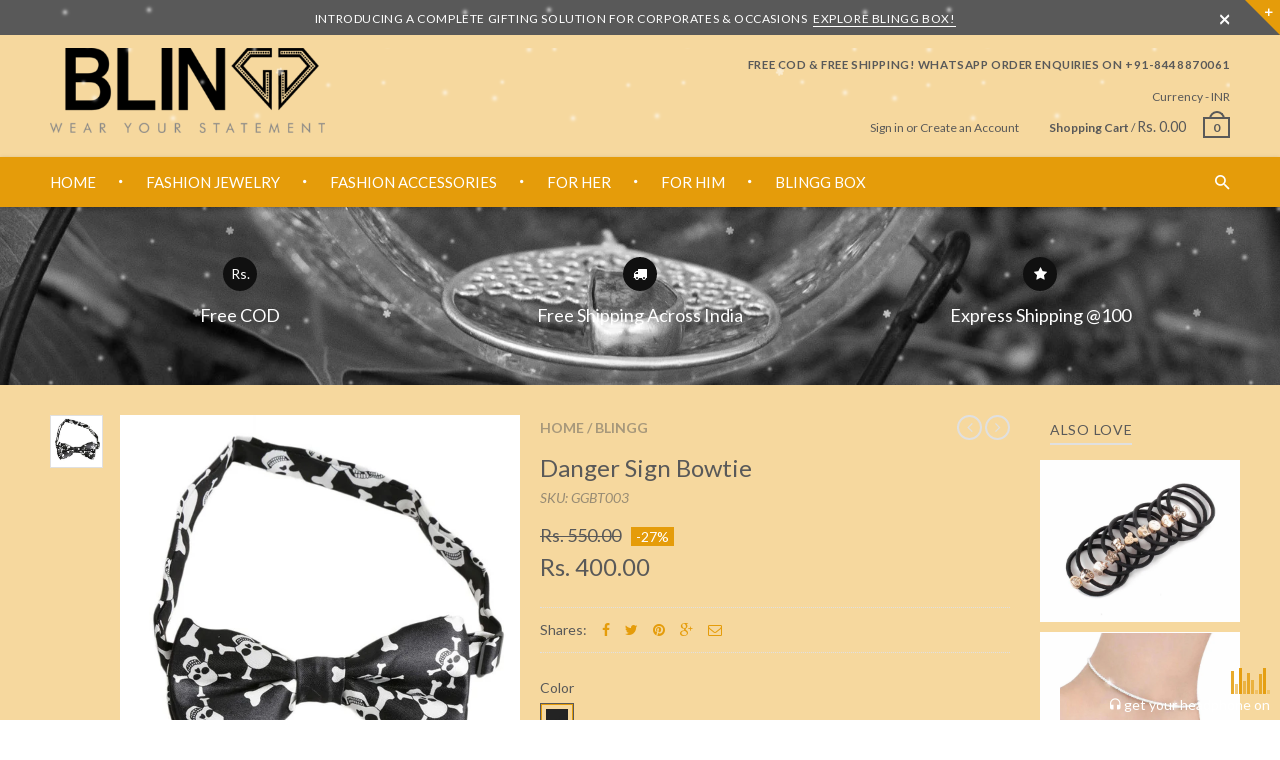

--- FILE ---
content_type: text/html; charset=utf-8
request_url: https://www.blingg.com/products/danger-sign-bowtie
body_size: 23977
content:
<!doctype html>
<!--[if IE 8 ]>    <html lang="en" class="no-js ie8"> <![endif]-->
<!--[if (lt IE 8) ]>    <html lang="en" class="no-js ie7"> <![endif]-->
<!--[if (gt IE 9)|!(IE)]><!--> <html lang="en" class="no-js"> <!--<![endif]-->
<head>
  
  <link rel="shortcut icon" href="//www.blingg.com/cdn/shop/t/3/assets/favicon.png?v=148410234330801031241497007319" type="image/x-icon" />
  

  
  <link rel="apple-touch-icon-precomposed" href="//www.blingg.com/cdn/shop/t/3/assets/iphone_icon.png?v=109606721991090486701497007319" />
  

  
  <link rel="apple-touch-icon-precomposed" sizes="114x114" href="//www.blingg.com/cdn/shop/t/3/assets/iphone_icon_retina.png?v=101348595920052983511497007319" />
  

  
  <link rel="apple-touch-icon-precomposed" sizes="72x72" href="//www.blingg.com/cdn/shop/t/3/assets/ipad_icon.png?v=113382101027301142551497007319" />
  

  
  <link rel="apple-touch-icon-precomposed" sizes="144x144" href="//www.blingg.com/cdn/shop/t/3/assets/ipad_icon_retina.png?v=58906226346566146081497007320" />
  

  <meta charset="UTF-8">
  <meta http-equiv="Content-Type" content="text/html; charset=utf-8">
  <meta name="viewport" content="width=device-width, initial-scale=1, minimum-scale=1, maximum-scale=1" />
  <link rel="canonical" href="https://www.blingg.com/products/danger-sign-bowtie" />

  
  <meta name="description" content="Feeling mischievous? This danger sign will get you turning heads at your special do! Product Characteristics : Adjustable length to fit all neck sizes Available as a single piece Care Instruction: Keep away from Chemicals" />
  

  
  <title>Danger Sign Bowtie | BLINGG</title>
  

  


  <meta property="og:url" content="https://www.blingg.com/products/danger-sign-bowtie" />
  <meta property="og:title" content="Danger Sign Bowtie" />
  <meta property="og:description" content="Feeling mischievous? This danger sign will get you turning heads at your special do!
Product Characteristics :
Adjustable length to fit all neck sizes
Available as a single piece

Care Instruction: Keep away from Chemicals
" />
  <meta property="og:image" content="//www.blingg.com/cdn/shop/products/1_1034e009-ae55-4313-a376-3ecdf0f7b0f7_medium.jpg?v=1493457467" />


  
  <link href="//fonts.googleapis.com/css?family=Lato:300italic,400italic,500italic,600italic,700italic,800italic,300,400,500,600,700,900&subset=cyrillic-ext,greek-ext,latin,latin-ext,cyrillic,greek,vietnamese" rel='stylesheet' type='text/css'>
  

  

  <link href="//maxcdn.bootstrapcdn.com/font-awesome/4.4.0/css/font-awesome.min.css" rel="stylesheet" type="text/css" media="all" />
  <link href="//cdnjs.cloudflare.com/ajax/libs/material-design-iconic-font/2.1.1/css/material-design-iconic-font.min.css" rel="stylesheet" type="text/css" media="all" />
  <link href="//www.blingg.com/cdn/shop/t/3/assets/rt.webfont.scss.css?v=40411287305061672781674766472" rel="stylesheet" type="text/css" media="all" />

  <link href="//www.blingg.com/cdn/shop/t/3/assets/jquery.plugins.min.scss.css?v=123357617039457194861674766472" rel="stylesheet" type="text/css" media="all" />

  
  
  
  <link href="//www.blingg.com/cdn/shop/t/3/assets/bootstrap.min.3x.css?v=169428775825576090431489577111" rel="stylesheet" type="text/css" media="all" />
  <link href="//www.blingg.com/cdn/shop/t/3/assets/rt.global.scss.css?v=164148750717460907871517598900" rel="stylesheet" type="text/css" media="all" />
  <link href="//www.blingg.com/cdn/shop/t/3/assets/rt.style.scss.css?v=70789871535199664711674766472" rel="stylesheet" type="text/css" media="all" />
  <!--[if IE 8 ]> <link href="//www.blingg.com/cdn/shop/t/3/assets/ie8.scss.css?v=102833963389796070381489577113" rel="stylesheet" type="text/css" media="all" /> <![endif]-->
  <link href="//www.blingg.com/cdn/shop/t/3/assets/rt.media.scss.css?v=3072768825610295721517598900" rel="stylesheet" type="text/css" media="all" />
  
  
  <!--[if lt IE 9]>
  <script src="//www.blingg.com/cdn/shop/t/3/assets/html5shiv.js?v=136776951196746055841489577113"></script>
  <script src="//www.blingg.com/cdn/shop/t/3/assets/respond.min.js?v=180737699441332856901489577121"></script>
  <link href="//www.blingg.com/cdn/shop/t/3/assets/respond-proxy.html" id="respond-proxy" rel="respond-proxy" />
  <link href="https://www.blingg.com/pages/respond-js" id="respond-redirect" rel="respond-redirect" />
  <script src="https://www.blingg.com/pages/respond-js" type="text/javascript"></script>
  <![endif]-->

  <script>
  window.products = {};
  window.rtl = false;

  

  

  

  window.general_font_size = 14;
  window.ajax_add_to_cart = true;
  window.notify_ie8_page = '';
  window.loader_gif = '//www.blingg.com/cdn/shop/t/3/assets/loader.gif?v=147071982126738704471489577116';
  window.blank_gif = '//www.blingg.com/cdn/shop/t/3/assets/blank.gif?v=164826798765693215961489577110';
  window.money_format = "Rs. {{amount}}";
  window.show_multiple_currencies = true;
  window.fake_asset_url = '//www.blingg.com/cdn/shop/t/3/assets/usd.png?v=156887739256750668521489577125';
  window.asset_url = window.fake_asset_url.substring(0, window.fake_asset_url.indexOf("usd.png"));
  window.swatch_color = true;
  window.swatch_size = true;
  window.size_chart = false;
  
  window.grid_height = 320;
  window.list_height = 360;
  window.enable_filter_multiple_choice = true;
</script>

  
  

  

  <script src="//www.blingg.com/cdn/shop/t/3/assets/jquery-2.1.4.min.js?v=146653844047132007351489577114" type="text/javascript"></script>  
  <script src="//www.blingg.com/cdn/shop/t/3/assets/jquery.easing.1.3.js?v=183302368868080250061489577115" type="text/javascript"></script>

  
  
  

  <script src="//www.blingg.com/cdn/shop/t/3/assets/bootstrap.min.3x.js?v=176550150971748212101489577111" type="text/javascript"></script>
  <script src="//www.blingg.com/cdn/shop/t/3/assets/modernizr.js?v=1227118485511592161489577119" type="text/javascript"></script>
  
  <script>window.performance && window.performance.mark && window.performance.mark('shopify.content_for_header.start');</script><meta id="shopify-digital-wallet" name="shopify-digital-wallet" content="/18461883/digital_wallets/dialog">
<link rel="alternate" type="application/json+oembed" href="https://www.blingg.com/products/danger-sign-bowtie.oembed">
<script async="async" src="/checkouts/internal/preloads.js?locale=en-IN"></script>
<script id="shopify-features" type="application/json">{"accessToken":"6e53546b875bb3548b2a11e76886dc65","betas":["rich-media-storefront-analytics"],"domain":"www.blingg.com","predictiveSearch":true,"shopId":18461883,"locale":"en"}</script>
<script>var Shopify = Shopify || {};
Shopify.shop = "blinggstore.myshopify.com";
Shopify.locale = "en";
Shopify.currency = {"active":"INR","rate":"1.0"};
Shopify.country = "IN";
Shopify.theme = {"name":"rt-material3-v1-4","id":176624017,"schema_name":null,"schema_version":null,"theme_store_id":null,"role":"main"};
Shopify.theme.handle = "null";
Shopify.theme.style = {"id":null,"handle":null};
Shopify.cdnHost = "www.blingg.com/cdn";
Shopify.routes = Shopify.routes || {};
Shopify.routes.root = "/";</script>
<script type="module">!function(o){(o.Shopify=o.Shopify||{}).modules=!0}(window);</script>
<script>!function(o){function n(){var o=[];function n(){o.push(Array.prototype.slice.apply(arguments))}return n.q=o,n}var t=o.Shopify=o.Shopify||{};t.loadFeatures=n(),t.autoloadFeatures=n()}(window);</script>
<script id="shop-js-analytics" type="application/json">{"pageType":"product"}</script>
<script defer="defer" async type="module" src="//www.blingg.com/cdn/shopifycloud/shop-js/modules/v2/client.init-shop-cart-sync_BT-GjEfc.en.esm.js"></script>
<script defer="defer" async type="module" src="//www.blingg.com/cdn/shopifycloud/shop-js/modules/v2/chunk.common_D58fp_Oc.esm.js"></script>
<script defer="defer" async type="module" src="//www.blingg.com/cdn/shopifycloud/shop-js/modules/v2/chunk.modal_xMitdFEc.esm.js"></script>
<script type="module">
  await import("//www.blingg.com/cdn/shopifycloud/shop-js/modules/v2/client.init-shop-cart-sync_BT-GjEfc.en.esm.js");
await import("//www.blingg.com/cdn/shopifycloud/shop-js/modules/v2/chunk.common_D58fp_Oc.esm.js");
await import("//www.blingg.com/cdn/shopifycloud/shop-js/modules/v2/chunk.modal_xMitdFEc.esm.js");

  window.Shopify.SignInWithShop?.initShopCartSync?.({"fedCMEnabled":true,"windoidEnabled":true});

</script>
<script>(function() {
  var isLoaded = false;
  function asyncLoad() {
    if (isLoaded) return;
    isLoaded = true;
    var urls = ["https:\/\/chimpstatic.com\/mcjs-connected\/js\/users\/81c5ec24fc1d8b22bb762fa75\/e75f58d380a3823268b4b8de2.js?shop=blinggstore.myshopify.com","https:\/\/sr-cdn.shiprocket.in\/sr-promise\/static\/uc.js?channel_id=4\u0026sr_company_id=15528\u0026shop=blinggstore.myshopify.com"];
    for (var i = 0; i < urls.length; i++) {
      var s = document.createElement('script');
      s.type = 'text/javascript';
      s.async = true;
      s.src = urls[i];
      var x = document.getElementsByTagName('script')[0];
      x.parentNode.insertBefore(s, x);
    }
  };
  if(window.attachEvent) {
    window.attachEvent('onload', asyncLoad);
  } else {
    window.addEventListener('load', asyncLoad, false);
  }
})();</script>
<script id="__st">var __st={"a":18461883,"offset":19800,"reqid":"cf73f2cc-54a5-4f43-9615-a4102467916a-1769103088","pageurl":"www.blingg.com\/products\/danger-sign-bowtie","u":"62dff4b2fb06","p":"product","rtyp":"product","rid":9272649937};</script>
<script>window.ShopifyPaypalV4VisibilityTracking = true;</script>
<script id="captcha-bootstrap">!function(){'use strict';const t='contact',e='account',n='new_comment',o=[[t,t],['blogs',n],['comments',n],[t,'customer']],c=[[e,'customer_login'],[e,'guest_login'],[e,'recover_customer_password'],[e,'create_customer']],r=t=>t.map((([t,e])=>`form[action*='/${t}']:not([data-nocaptcha='true']) input[name='form_type'][value='${e}']`)).join(','),a=t=>()=>t?[...document.querySelectorAll(t)].map((t=>t.form)):[];function s(){const t=[...o],e=r(t);return a(e)}const i='password',u='form_key',d=['recaptcha-v3-token','g-recaptcha-response','h-captcha-response',i],f=()=>{try{return window.sessionStorage}catch{return}},m='__shopify_v',_=t=>t.elements[u];function p(t,e,n=!1){try{const o=window.sessionStorage,c=JSON.parse(o.getItem(e)),{data:r}=function(t){const{data:e,action:n}=t;return t[m]||n?{data:e,action:n}:{data:t,action:n}}(c);for(const[e,n]of Object.entries(r))t.elements[e]&&(t.elements[e].value=n);n&&o.removeItem(e)}catch(o){console.error('form repopulation failed',{error:o})}}const l='form_type',E='cptcha';function T(t){t.dataset[E]=!0}const w=window,h=w.document,L='Shopify',v='ce_forms',y='captcha';let A=!1;((t,e)=>{const n=(g='f06e6c50-85a8-45c8-87d0-21a2b65856fe',I='https://cdn.shopify.com/shopifycloud/storefront-forms-hcaptcha/ce_storefront_forms_captcha_hcaptcha.v1.5.2.iife.js',D={infoText:'Protected by hCaptcha',privacyText:'Privacy',termsText:'Terms'},(t,e,n)=>{const o=w[L][v],c=o.bindForm;if(c)return c(t,g,e,D).then(n);var r;o.q.push([[t,g,e,D],n]),r=I,A||(h.body.append(Object.assign(h.createElement('script'),{id:'captcha-provider',async:!0,src:r})),A=!0)});var g,I,D;w[L]=w[L]||{},w[L][v]=w[L][v]||{},w[L][v].q=[],w[L][y]=w[L][y]||{},w[L][y].protect=function(t,e){n(t,void 0,e),T(t)},Object.freeze(w[L][y]),function(t,e,n,w,h,L){const[v,y,A,g]=function(t,e,n){const i=e?o:[],u=t?c:[],d=[...i,...u],f=r(d),m=r(i),_=r(d.filter((([t,e])=>n.includes(e))));return[a(f),a(m),a(_),s()]}(w,h,L),I=t=>{const e=t.target;return e instanceof HTMLFormElement?e:e&&e.form},D=t=>v().includes(t);t.addEventListener('submit',(t=>{const e=I(t);if(!e)return;const n=D(e)&&!e.dataset.hcaptchaBound&&!e.dataset.recaptchaBound,o=_(e),c=g().includes(e)&&(!o||!o.value);(n||c)&&t.preventDefault(),c&&!n&&(function(t){try{if(!f())return;!function(t){const e=f();if(!e)return;const n=_(t);if(!n)return;const o=n.value;o&&e.removeItem(o)}(t);const e=Array.from(Array(32),(()=>Math.random().toString(36)[2])).join('');!function(t,e){_(t)||t.append(Object.assign(document.createElement('input'),{type:'hidden',name:u})),t.elements[u].value=e}(t,e),function(t,e){const n=f();if(!n)return;const o=[...t.querySelectorAll(`input[type='${i}']`)].map((({name:t})=>t)),c=[...d,...o],r={};for(const[a,s]of new FormData(t).entries())c.includes(a)||(r[a]=s);n.setItem(e,JSON.stringify({[m]:1,action:t.action,data:r}))}(t,e)}catch(e){console.error('failed to persist form',e)}}(e),e.submit())}));const S=(t,e)=>{t&&!t.dataset[E]&&(n(t,e.some((e=>e===t))),T(t))};for(const o of['focusin','change'])t.addEventListener(o,(t=>{const e=I(t);D(e)&&S(e,y())}));const B=e.get('form_key'),M=e.get(l),P=B&&M;t.addEventListener('DOMContentLoaded',(()=>{const t=y();if(P)for(const e of t)e.elements[l].value===M&&p(e,B);[...new Set([...A(),...v().filter((t=>'true'===t.dataset.shopifyCaptcha))])].forEach((e=>S(e,t)))}))}(h,new URLSearchParams(w.location.search),n,t,e,['guest_login'])})(!0,!0)}();</script>
<script integrity="sha256-4kQ18oKyAcykRKYeNunJcIwy7WH5gtpwJnB7kiuLZ1E=" data-source-attribution="shopify.loadfeatures" defer="defer" src="//www.blingg.com/cdn/shopifycloud/storefront/assets/storefront/load_feature-a0a9edcb.js" crossorigin="anonymous"></script>
<script data-source-attribution="shopify.dynamic_checkout.dynamic.init">var Shopify=Shopify||{};Shopify.PaymentButton=Shopify.PaymentButton||{isStorefrontPortableWallets:!0,init:function(){window.Shopify.PaymentButton.init=function(){};var t=document.createElement("script");t.src="https://www.blingg.com/cdn/shopifycloud/portable-wallets/latest/portable-wallets.en.js",t.type="module",document.head.appendChild(t)}};
</script>
<script data-source-attribution="shopify.dynamic_checkout.buyer_consent">
  function portableWalletsHideBuyerConsent(e){var t=document.getElementById("shopify-buyer-consent"),n=document.getElementById("shopify-subscription-policy-button");t&&n&&(t.classList.add("hidden"),t.setAttribute("aria-hidden","true"),n.removeEventListener("click",e))}function portableWalletsShowBuyerConsent(e){var t=document.getElementById("shopify-buyer-consent"),n=document.getElementById("shopify-subscription-policy-button");t&&n&&(t.classList.remove("hidden"),t.removeAttribute("aria-hidden"),n.addEventListener("click",e))}window.Shopify?.PaymentButton&&(window.Shopify.PaymentButton.hideBuyerConsent=portableWalletsHideBuyerConsent,window.Shopify.PaymentButton.showBuyerConsent=portableWalletsShowBuyerConsent);
</script>
<script data-source-attribution="shopify.dynamic_checkout.cart.bootstrap">document.addEventListener("DOMContentLoaded",(function(){function t(){return document.querySelector("shopify-accelerated-checkout-cart, shopify-accelerated-checkout")}if(t())Shopify.PaymentButton.init();else{new MutationObserver((function(e,n){t()&&(Shopify.PaymentButton.init(),n.disconnect())})).observe(document.body,{childList:!0,subtree:!0})}}));
</script>

<script>window.performance && window.performance.mark && window.performance.mark('shopify.content_for_header.end');</script>

  <meta name="google-site-verification" content="5M-Bx03arCFjOxbz4jCjf5Q-Zc26nMbZHrMDj7otNLM" />
<meta name="p:domain_verify" content="ea8c2b48e684bce38327b72c9d358448"/>

  <script type="application/ld+json">
 { 
 "@context" : "http://schema.org",
 "@type" : "Organization",
 "name" : "BLINGG",
 "url" : "https://www.blingg.com/",
 "sameAs" : [ 
 "https://www.facebook.com/blinggstore",
 "https://twitter.com/blinggstore",
 "https://www.instagram.com/blinggstore/",
 "https://blinggstore.tumblr.com/",
 "https://www.pinterest.com/BlingJewelryOnline/"
 ]
 }
 </script>
  
<link href="https://monorail-edge.shopifysvc.com" rel="dns-prefetch">
<script>(function(){if ("sendBeacon" in navigator && "performance" in window) {try {var session_token_from_headers = performance.getEntriesByType('navigation')[0].serverTiming.find(x => x.name == '_s').description;} catch {var session_token_from_headers = undefined;}var session_cookie_matches = document.cookie.match(/_shopify_s=([^;]*)/);var session_token_from_cookie = session_cookie_matches && session_cookie_matches.length === 2 ? session_cookie_matches[1] : "";var session_token = session_token_from_headers || session_token_from_cookie || "";function handle_abandonment_event(e) {var entries = performance.getEntries().filter(function(entry) {return /monorail-edge.shopifysvc.com/.test(entry.name);});if (!window.abandonment_tracked && entries.length === 0) {window.abandonment_tracked = true;var currentMs = Date.now();var navigation_start = performance.timing.navigationStart;var payload = {shop_id: 18461883,url: window.location.href,navigation_start,duration: currentMs - navigation_start,session_token,page_type: "product"};window.navigator.sendBeacon("https://monorail-edge.shopifysvc.com/v1/produce", JSON.stringify({schema_id: "online_store_buyer_site_abandonment/1.1",payload: payload,metadata: {event_created_at_ms: currentMs,event_sent_at_ms: currentMs}}));}}window.addEventListener('pagehide', handle_abandonment_event);}}());</script>
<script id="web-pixels-manager-setup">(function e(e,d,r,n,o){if(void 0===o&&(o={}),!Boolean(null===(a=null===(i=window.Shopify)||void 0===i?void 0:i.analytics)||void 0===a?void 0:a.replayQueue)){var i,a;window.Shopify=window.Shopify||{};var t=window.Shopify;t.analytics=t.analytics||{};var s=t.analytics;s.replayQueue=[],s.publish=function(e,d,r){return s.replayQueue.push([e,d,r]),!0};try{self.performance.mark("wpm:start")}catch(e){}var l=function(){var e={modern:/Edge?\/(1{2}[4-9]|1[2-9]\d|[2-9]\d{2}|\d{4,})\.\d+(\.\d+|)|Firefox\/(1{2}[4-9]|1[2-9]\d|[2-9]\d{2}|\d{4,})\.\d+(\.\d+|)|Chrom(ium|e)\/(9{2}|\d{3,})\.\d+(\.\d+|)|(Maci|X1{2}).+ Version\/(15\.\d+|(1[6-9]|[2-9]\d|\d{3,})\.\d+)([,.]\d+|)( \(\w+\)|)( Mobile\/\w+|) Safari\/|Chrome.+OPR\/(9{2}|\d{3,})\.\d+\.\d+|(CPU[ +]OS|iPhone[ +]OS|CPU[ +]iPhone|CPU IPhone OS|CPU iPad OS)[ +]+(15[._]\d+|(1[6-9]|[2-9]\d|\d{3,})[._]\d+)([._]\d+|)|Android:?[ /-](13[3-9]|1[4-9]\d|[2-9]\d{2}|\d{4,})(\.\d+|)(\.\d+|)|Android.+Firefox\/(13[5-9]|1[4-9]\d|[2-9]\d{2}|\d{4,})\.\d+(\.\d+|)|Android.+Chrom(ium|e)\/(13[3-9]|1[4-9]\d|[2-9]\d{2}|\d{4,})\.\d+(\.\d+|)|SamsungBrowser\/([2-9]\d|\d{3,})\.\d+/,legacy:/Edge?\/(1[6-9]|[2-9]\d|\d{3,})\.\d+(\.\d+|)|Firefox\/(5[4-9]|[6-9]\d|\d{3,})\.\d+(\.\d+|)|Chrom(ium|e)\/(5[1-9]|[6-9]\d|\d{3,})\.\d+(\.\d+|)([\d.]+$|.*Safari\/(?![\d.]+ Edge\/[\d.]+$))|(Maci|X1{2}).+ Version\/(10\.\d+|(1[1-9]|[2-9]\d|\d{3,})\.\d+)([,.]\d+|)( \(\w+\)|)( Mobile\/\w+|) Safari\/|Chrome.+OPR\/(3[89]|[4-9]\d|\d{3,})\.\d+\.\d+|(CPU[ +]OS|iPhone[ +]OS|CPU[ +]iPhone|CPU IPhone OS|CPU iPad OS)[ +]+(10[._]\d+|(1[1-9]|[2-9]\d|\d{3,})[._]\d+)([._]\d+|)|Android:?[ /-](13[3-9]|1[4-9]\d|[2-9]\d{2}|\d{4,})(\.\d+|)(\.\d+|)|Mobile Safari.+OPR\/([89]\d|\d{3,})\.\d+\.\d+|Android.+Firefox\/(13[5-9]|1[4-9]\d|[2-9]\d{2}|\d{4,})\.\d+(\.\d+|)|Android.+Chrom(ium|e)\/(13[3-9]|1[4-9]\d|[2-9]\d{2}|\d{4,})\.\d+(\.\d+|)|Android.+(UC? ?Browser|UCWEB|U3)[ /]?(15\.([5-9]|\d{2,})|(1[6-9]|[2-9]\d|\d{3,})\.\d+)\.\d+|SamsungBrowser\/(5\.\d+|([6-9]|\d{2,})\.\d+)|Android.+MQ{2}Browser\/(14(\.(9|\d{2,})|)|(1[5-9]|[2-9]\d|\d{3,})(\.\d+|))(\.\d+|)|K[Aa][Ii]OS\/(3\.\d+|([4-9]|\d{2,})\.\d+)(\.\d+|)/},d=e.modern,r=e.legacy,n=navigator.userAgent;return n.match(d)?"modern":n.match(r)?"legacy":"unknown"}(),u="modern"===l?"modern":"legacy",c=(null!=n?n:{modern:"",legacy:""})[u],f=function(e){return[e.baseUrl,"/wpm","/b",e.hashVersion,"modern"===e.buildTarget?"m":"l",".js"].join("")}({baseUrl:d,hashVersion:r,buildTarget:u}),m=function(e){var d=e.version,r=e.bundleTarget,n=e.surface,o=e.pageUrl,i=e.monorailEndpoint;return{emit:function(e){var a=e.status,t=e.errorMsg,s=(new Date).getTime(),l=JSON.stringify({metadata:{event_sent_at_ms:s},events:[{schema_id:"web_pixels_manager_load/3.1",payload:{version:d,bundle_target:r,page_url:o,status:a,surface:n,error_msg:t},metadata:{event_created_at_ms:s}}]});if(!i)return console&&console.warn&&console.warn("[Web Pixels Manager] No Monorail endpoint provided, skipping logging."),!1;try{return self.navigator.sendBeacon.bind(self.navigator)(i,l)}catch(e){}var u=new XMLHttpRequest;try{return u.open("POST",i,!0),u.setRequestHeader("Content-Type","text/plain"),u.send(l),!0}catch(e){return console&&console.warn&&console.warn("[Web Pixels Manager] Got an unhandled error while logging to Monorail."),!1}}}}({version:r,bundleTarget:l,surface:e.surface,pageUrl:self.location.href,monorailEndpoint:e.monorailEndpoint});try{o.browserTarget=l,function(e){var d=e.src,r=e.async,n=void 0===r||r,o=e.onload,i=e.onerror,a=e.sri,t=e.scriptDataAttributes,s=void 0===t?{}:t,l=document.createElement("script"),u=document.querySelector("head"),c=document.querySelector("body");if(l.async=n,l.src=d,a&&(l.integrity=a,l.crossOrigin="anonymous"),s)for(var f in s)if(Object.prototype.hasOwnProperty.call(s,f))try{l.dataset[f]=s[f]}catch(e){}if(o&&l.addEventListener("load",o),i&&l.addEventListener("error",i),u)u.appendChild(l);else{if(!c)throw new Error("Did not find a head or body element to append the script");c.appendChild(l)}}({src:f,async:!0,onload:function(){if(!function(){var e,d;return Boolean(null===(d=null===(e=window.Shopify)||void 0===e?void 0:e.analytics)||void 0===d?void 0:d.initialized)}()){var d=window.webPixelsManager.init(e)||void 0;if(d){var r=window.Shopify.analytics;r.replayQueue.forEach((function(e){var r=e[0],n=e[1],o=e[2];d.publishCustomEvent(r,n,o)})),r.replayQueue=[],r.publish=d.publishCustomEvent,r.visitor=d.visitor,r.initialized=!0}}},onerror:function(){return m.emit({status:"failed",errorMsg:"".concat(f," has failed to load")})},sri:function(e){var d=/^sha384-[A-Za-z0-9+/=]+$/;return"string"==typeof e&&d.test(e)}(c)?c:"",scriptDataAttributes:o}),m.emit({status:"loading"})}catch(e){m.emit({status:"failed",errorMsg:(null==e?void 0:e.message)||"Unknown error"})}}})({shopId: 18461883,storefrontBaseUrl: "https://www.blingg.com",extensionsBaseUrl: "https://extensions.shopifycdn.com/cdn/shopifycloud/web-pixels-manager",monorailEndpoint: "https://monorail-edge.shopifysvc.com/unstable/produce_batch",surface: "storefront-renderer",enabledBetaFlags: ["2dca8a86"],webPixelsConfigList: [{"id":"43843655","eventPayloadVersion":"v1","runtimeContext":"LAX","scriptVersion":"1","type":"CUSTOM","privacyPurposes":["MARKETING"],"name":"Meta pixel (migrated)"},{"id":"shopify-app-pixel","configuration":"{}","eventPayloadVersion":"v1","runtimeContext":"STRICT","scriptVersion":"0450","apiClientId":"shopify-pixel","type":"APP","privacyPurposes":["ANALYTICS","MARKETING"]},{"id":"shopify-custom-pixel","eventPayloadVersion":"v1","runtimeContext":"LAX","scriptVersion":"0450","apiClientId":"shopify-pixel","type":"CUSTOM","privacyPurposes":["ANALYTICS","MARKETING"]}],isMerchantRequest: false,initData: {"shop":{"name":"BLINGG","paymentSettings":{"currencyCode":"INR"},"myshopifyDomain":"blinggstore.myshopify.com","countryCode":"IN","storefrontUrl":"https:\/\/www.blingg.com"},"customer":null,"cart":null,"checkout":null,"productVariants":[{"price":{"amount":400.0,"currencyCode":"INR"},"product":{"title":"Danger Sign Bowtie","vendor":"BLINGG","id":"9272649937","untranslatedTitle":"Danger Sign Bowtie","url":"\/products\/danger-sign-bowtie","type":"Bow Ties"},"id":"33699430737","image":{"src":"\/\/www.blingg.com\/cdn\/shop\/products\/1_1034e009-ae55-4313-a376-3ecdf0f7b0f7.jpg?v=1493457467"},"sku":"GGBT003","title":"Black","untranslatedTitle":"Black"}],"purchasingCompany":null},},"https://www.blingg.com/cdn","fcfee988w5aeb613cpc8e4bc33m6693e112",{"modern":"","legacy":""},{"shopId":"18461883","storefrontBaseUrl":"https:\/\/www.blingg.com","extensionBaseUrl":"https:\/\/extensions.shopifycdn.com\/cdn\/shopifycloud\/web-pixels-manager","surface":"storefront-renderer","enabledBetaFlags":"[\"2dca8a86\"]","isMerchantRequest":"false","hashVersion":"fcfee988w5aeb613cpc8e4bc33m6693e112","publish":"custom","events":"[[\"page_viewed\",{}],[\"product_viewed\",{\"productVariant\":{\"price\":{\"amount\":400.0,\"currencyCode\":\"INR\"},\"product\":{\"title\":\"Danger Sign Bowtie\",\"vendor\":\"BLINGG\",\"id\":\"9272649937\",\"untranslatedTitle\":\"Danger Sign Bowtie\",\"url\":\"\/products\/danger-sign-bowtie\",\"type\":\"Bow Ties\"},\"id\":\"33699430737\",\"image\":{\"src\":\"\/\/www.blingg.com\/cdn\/shop\/products\/1_1034e009-ae55-4313-a376-3ecdf0f7b0f7.jpg?v=1493457467\"},\"sku\":\"GGBT003\",\"title\":\"Black\",\"untranslatedTitle\":\"Black\"}}]]"});</script><script>
  window.ShopifyAnalytics = window.ShopifyAnalytics || {};
  window.ShopifyAnalytics.meta = window.ShopifyAnalytics.meta || {};
  window.ShopifyAnalytics.meta.currency = 'INR';
  var meta = {"product":{"id":9272649937,"gid":"gid:\/\/shopify\/Product\/9272649937","vendor":"BLINGG","type":"Bow Ties","handle":"danger-sign-bowtie","variants":[{"id":33699430737,"price":40000,"name":"Danger Sign Bowtie - Black","public_title":"Black","sku":"GGBT003"}],"remote":false},"page":{"pageType":"product","resourceType":"product","resourceId":9272649937,"requestId":"cf73f2cc-54a5-4f43-9615-a4102467916a-1769103088"}};
  for (var attr in meta) {
    window.ShopifyAnalytics.meta[attr] = meta[attr];
  }
</script>
<script class="analytics">
  (function () {
    var customDocumentWrite = function(content) {
      var jquery = null;

      if (window.jQuery) {
        jquery = window.jQuery;
      } else if (window.Checkout && window.Checkout.$) {
        jquery = window.Checkout.$;
      }

      if (jquery) {
        jquery('body').append(content);
      }
    };

    var hasLoggedConversion = function(token) {
      if (token) {
        return document.cookie.indexOf('loggedConversion=' + token) !== -1;
      }
      return false;
    }

    var setCookieIfConversion = function(token) {
      if (token) {
        var twoMonthsFromNow = new Date(Date.now());
        twoMonthsFromNow.setMonth(twoMonthsFromNow.getMonth() + 2);

        document.cookie = 'loggedConversion=' + token + '; expires=' + twoMonthsFromNow;
      }
    }

    var trekkie = window.ShopifyAnalytics.lib = window.trekkie = window.trekkie || [];
    if (trekkie.integrations) {
      return;
    }
    trekkie.methods = [
      'identify',
      'page',
      'ready',
      'track',
      'trackForm',
      'trackLink'
    ];
    trekkie.factory = function(method) {
      return function() {
        var args = Array.prototype.slice.call(arguments);
        args.unshift(method);
        trekkie.push(args);
        return trekkie;
      };
    };
    for (var i = 0; i < trekkie.methods.length; i++) {
      var key = trekkie.methods[i];
      trekkie[key] = trekkie.factory(key);
    }
    trekkie.load = function(config) {
      trekkie.config = config || {};
      trekkie.config.initialDocumentCookie = document.cookie;
      var first = document.getElementsByTagName('script')[0];
      var script = document.createElement('script');
      script.type = 'text/javascript';
      script.onerror = function(e) {
        var scriptFallback = document.createElement('script');
        scriptFallback.type = 'text/javascript';
        scriptFallback.onerror = function(error) {
                var Monorail = {
      produce: function produce(monorailDomain, schemaId, payload) {
        var currentMs = new Date().getTime();
        var event = {
          schema_id: schemaId,
          payload: payload,
          metadata: {
            event_created_at_ms: currentMs,
            event_sent_at_ms: currentMs
          }
        };
        return Monorail.sendRequest("https://" + monorailDomain + "/v1/produce", JSON.stringify(event));
      },
      sendRequest: function sendRequest(endpointUrl, payload) {
        // Try the sendBeacon API
        if (window && window.navigator && typeof window.navigator.sendBeacon === 'function' && typeof window.Blob === 'function' && !Monorail.isIos12()) {
          var blobData = new window.Blob([payload], {
            type: 'text/plain'
          });

          if (window.navigator.sendBeacon(endpointUrl, blobData)) {
            return true;
          } // sendBeacon was not successful

        } // XHR beacon

        var xhr = new XMLHttpRequest();

        try {
          xhr.open('POST', endpointUrl);
          xhr.setRequestHeader('Content-Type', 'text/plain');
          xhr.send(payload);
        } catch (e) {
          console.log(e);
        }

        return false;
      },
      isIos12: function isIos12() {
        return window.navigator.userAgent.lastIndexOf('iPhone; CPU iPhone OS 12_') !== -1 || window.navigator.userAgent.lastIndexOf('iPad; CPU OS 12_') !== -1;
      }
    };
    Monorail.produce('monorail-edge.shopifysvc.com',
      'trekkie_storefront_load_errors/1.1',
      {shop_id: 18461883,
      theme_id: 176624017,
      app_name: "storefront",
      context_url: window.location.href,
      source_url: "//www.blingg.com/cdn/s/trekkie.storefront.46a754ac07d08c656eb845cfbf513dd9a18d4ced.min.js"});

        };
        scriptFallback.async = true;
        scriptFallback.src = '//www.blingg.com/cdn/s/trekkie.storefront.46a754ac07d08c656eb845cfbf513dd9a18d4ced.min.js';
        first.parentNode.insertBefore(scriptFallback, first);
      };
      script.async = true;
      script.src = '//www.blingg.com/cdn/s/trekkie.storefront.46a754ac07d08c656eb845cfbf513dd9a18d4ced.min.js';
      first.parentNode.insertBefore(script, first);
    };
    trekkie.load(
      {"Trekkie":{"appName":"storefront","development":false,"defaultAttributes":{"shopId":18461883,"isMerchantRequest":null,"themeId":176624017,"themeCityHash":"9896155965744905559","contentLanguage":"en","currency":"INR","eventMetadataId":"833fb984-3940-474a-b17a-910a31ebcf21"},"isServerSideCookieWritingEnabled":true,"monorailRegion":"shop_domain","enabledBetaFlags":["65f19447"]},"Session Attribution":{},"S2S":{"facebookCapiEnabled":false,"source":"trekkie-storefront-renderer","apiClientId":580111}}
    );

    var loaded = false;
    trekkie.ready(function() {
      if (loaded) return;
      loaded = true;

      window.ShopifyAnalytics.lib = window.trekkie;

      var originalDocumentWrite = document.write;
      document.write = customDocumentWrite;
      try { window.ShopifyAnalytics.merchantGoogleAnalytics.call(this); } catch(error) {};
      document.write = originalDocumentWrite;

      window.ShopifyAnalytics.lib.page(null,{"pageType":"product","resourceType":"product","resourceId":9272649937,"requestId":"cf73f2cc-54a5-4f43-9615-a4102467916a-1769103088","shopifyEmitted":true});

      var match = window.location.pathname.match(/checkouts\/(.+)\/(thank_you|post_purchase)/)
      var token = match? match[1]: undefined;
      if (!hasLoggedConversion(token)) {
        setCookieIfConversion(token);
        window.ShopifyAnalytics.lib.track("Viewed Product",{"currency":"INR","variantId":33699430737,"productId":9272649937,"productGid":"gid:\/\/shopify\/Product\/9272649937","name":"Danger Sign Bowtie - Black","price":"400.00","sku":"GGBT003","brand":"BLINGG","variant":"Black","category":"Bow Ties","nonInteraction":true,"remote":false},undefined,undefined,{"shopifyEmitted":true});
      window.ShopifyAnalytics.lib.track("monorail:\/\/trekkie_storefront_viewed_product\/1.1",{"currency":"INR","variantId":33699430737,"productId":9272649937,"productGid":"gid:\/\/shopify\/Product\/9272649937","name":"Danger Sign Bowtie - Black","price":"400.00","sku":"GGBT003","brand":"BLINGG","variant":"Black","category":"Bow Ties","nonInteraction":true,"remote":false,"referer":"https:\/\/www.blingg.com\/products\/danger-sign-bowtie"});
      }
    });


        var eventsListenerScript = document.createElement('script');
        eventsListenerScript.async = true;
        eventsListenerScript.src = "//www.blingg.com/cdn/shopifycloud/storefront/assets/shop_events_listener-3da45d37.js";
        document.getElementsByTagName('head')[0].appendChild(eventsListenerScript);

})();</script>
  <script>
  if (!window.ga || (window.ga && typeof window.ga !== 'function')) {
    window.ga = function ga() {
      (window.ga.q = window.ga.q || []).push(arguments);
      if (window.Shopify && window.Shopify.analytics && typeof window.Shopify.analytics.publish === 'function') {
        window.Shopify.analytics.publish("ga_stub_called", {}, {sendTo: "google_osp_migration"});
      }
      console.error("Shopify's Google Analytics stub called with:", Array.from(arguments), "\nSee https://help.shopify.com/manual/promoting-marketing/pixels/pixel-migration#google for more information.");
    };
    if (window.Shopify && window.Shopify.analytics && typeof window.Shopify.analytics.publish === 'function') {
      window.Shopify.analytics.publish("ga_stub_initialized", {}, {sendTo: "google_osp_migration"});
    }
  }
</script>
<script
  defer
  src="https://www.blingg.com/cdn/shopifycloud/perf-kit/shopify-perf-kit-3.0.4.min.js"
  data-application="storefront-renderer"
  data-shop-id="18461883"
  data-render-region="gcp-us-central1"
  data-page-type="product"
  data-theme-instance-id="176624017"
  data-theme-name=""
  data-theme-version=""
  data-monorail-region="shop_domain"
  data-resource-timing-sampling-rate="10"
  data-shs="true"
  data-shs-beacon="true"
  data-shs-export-with-fetch="true"
  data-shs-logs-sample-rate="1"
  data-shs-beacon-endpoint="https://www.blingg.com/api/collect"
></script>
</head>

<body class="templateProduct">
  <div class="box_wrapper">
    <div class="is-mobile visible-xs visible-sm">
  <div class="menu-mobile">
    <div class="is-mobile-nav">
      <div class="nav_close" data-toggle="offcanvas">
        <button type="button" class="zmdi zmdi-close"></button>
      </div>
      <ul class="mobile_nav">
        
        














































<li>
  <a href="/">Home</a>
  
  
  
  
  
</li>

        
        























<li class="parent_submenu">
  <a href="/collections/homepagecollection?constraint=Fashion-Jewelry" class="dropdown_link">Fashion Jewelry</a>
  <span class="expand"><i></i></span>
  
  
  <ul class="dropdown_menu" style="display:none;">
    
    
    
    
    
    
    
    
    <li>
      
      
      <a href="https://www.blingg.com/collections/anklets">Anklets</a>
      

      
    </li>
    
    
    
    
    
    
    
    
    
    <li>
      
      
      <a href="https://www.blingg.com/collections/body-chains">Body Chains</a>
      

      
    </li>
    
    
    
    
    
    
    
    
    
    <li>
      
      
      <a href="https://www.blingg.com/collections/bracelets">Bracelets</a>
      

      
    </li>
    
    
    
    
    
    
    
    
    
    <li>
      
      
      <a href="https://www.blingg.com/collections/brooches">Brooches</a>
      

      
    </li>
    
    
    
    
    
    
    
    
    
    <li>
      
      
      <a href="https://www.blingg.com/collections/earrings">Earrings</a>
      

      
    </li>
    
    
    
    
    
    
    
    
    
    <li>
      
      
      <a href="https://www.blingg.com/collections/hair-accessories">Hair Accessories</a>
      

      
    </li>
    
    
    
    
    
    
    
    
    
    <li>
      
      
      <a href="https://www.blingg.com/collections/necklaces">Necklaces</a>
      

      
    </li>
    
    
    
    
    
    
    
    
    
    <li>
      
      
      <a href="https://www.blingg.com/collections/rings">Rings</a>
      

      
    </li>
    
    
    
    
    
    
    
    
    
    
    
    
  </ul>
  
  
  
</li>

        
        





























<li class="parent_submenu">
  <a href="/collections/homepagecollection?constraint=Fashion-Accessories" class="dropdown_link">Fashion Accessories</a>
  <span class="expand"><i></i></span>
  
  
  <ul class="dropdown_menu" style="display:none;">
    
    
    
    
    
    
    
    
    <li>
      
      
      <a href="https://www.blingg.com/collections/belts">Belts</a>
      

      
    </li>
    
    
    
    
    
    
    
    
    
    <li>
      
      
      <a href="https://www.blingg.com/collections/bow-ties">Bowties</a>
      

      
    </li>
    
    
    
    
    
    
    
    
    
    <li>
      
      
      <a href="https://www.blingg.com/collections/cufflinks">Cufflinks</a>
      

      
    </li>
    
    
    
    
    
    
    
    
    
    <li>
      
      
      <a href="https://www.blingg.com/collections/key-chains">Key Chains</a>
      

      
    </li>
    
    
    
    
    
    
    
    
    
    <li>
      
      
      <a href="https://www.blingg.com/collections/scarves">Scarves</a>
      

      
    </li>
    
    
    
    
    
    
    
    
    
    <li>
      
      
      <a href="https://www.blingg.com/collections/tie-clips">Tie Clips</a>
      

      
    </li>
    
    
    
    
    
    
    
    
    
    <li>
      
      
      <a href="https://www.blingg.com/collections/bags/Bags">Bags</a>
      

      
    </li>
    
    
    
    
    
    
    
    
    
    
    
    
    
    
    
    
    
  </ul>
  
  
  
</li>

        
        














































<li class="parent_submenu">
  <a href="/collections/homepagecollection?constraint=women" class="dropdown_link">For Her</a>
  <span class="expand"><i></i></span>
  
  
  
  
  <ul class="dropdown_menu" style="display:none;">
    
    













<li>
  <a href="https://www.blingg.com/collections/anklets?constraint=women">Anklets</a>
  
  
  
  
  
</li>

    
    













<li>
  <a href="/collections/bags">Bags</a>
  
  
  
  
  
</li>

    
    













<li>
  <a href="https://www.blingg.com/collections/belts?constraint=women">Belts</a>
  
  
  
  
  
</li>

    
    













<li>
  <a href="https://www.blingg.com/collections/body-chains?constraint=women">Body Chains</a>
  
  
  
  
  
</li>

    
    













<li>
  <a href="https://www.blingg.com/collections/bracelets?constraint=women">Bracelets</a>
  
  
  
  
  
</li>

    
    













<li>
  <a href="https://www.blingg.com/collections/brooches?constraint=women">Brooches</a>
  
  
  
  
  
</li>

    
    













<li>
  <a href="https://www.blingg.com/collections/earrings?constraint=women">Earrings</a>
  
  
  
  
  
</li>

    
    













<li>
  <a href="https://www.blingg.com/collections/hair-accessories?constraint=women">Hair Accessories</a>
  
  
  
  
  
</li>

    
    













<li>
  <a href="https://www.blingg.com/collections/key-chains?constraint=women">Key Chains</a>
  
  
  
  
  
</li>

    
    













<li>
  <a href="https://www.blingg.com/collections/necklaces?constraint=women">Necklaces</a>
  
  
  
  
  
</li>

    
    













<li>
  <a href="https://www.blingg.com/collections/rings?constraint=women">Rings</a>
  
  
  
  
  
</li>

    
    













<li>
  <a href="https://www.blingg.com/collections/scarves?constraint=women">Scarves</a>
  
  
  
  
  
</li>

    
  </ul>
  
</li>

        
        














































<li class="parent_submenu">
  <a href="/collections/homepagecollection?constraint=men" class="dropdown_link">For Him</a>
  <span class="expand"><i></i></span>
  
  
  
  
  <ul class="dropdown_menu" style="display:none;">
    
    













<li>
  <a href="https://www.blingg.com/collections/bow-ties?constraint=men">Bow Ties</a>
  
  
  
  
  
</li>

    
    













<li>
  <a href="https://www.blingg.com/collections/bracelets?constraint=men">Bracelets</a>
  
  
  
  
  
</li>

    
    













<li>
  <a href="https://www.blingg.com/collections/brooches?constraint=men">Brooches</a>
  
  
  
  
  
</li>

    
    













<li>
  <a href="https://www.blingg.com/collections/cufflinks?constraint=men">Cufflinks</a>
  
  
  
  
  
</li>

    
    













<li>
  <a href="https://www.blingg.com/collections/earrings?constraint=men">Earrings</a>
  
  
  
  
  
</li>

    
    













<li>
  <a href="https://www.blingg.com/collections/key-chains?constraint=men">Key Chains</a>
  
  
  
  
  
</li>

    
    













<li>
  <a href="https://www.blingg.com/collections/rings?constraint=men">Rings</a>
  
  
  
  
  
</li>

    
    













<li>
  <a href="https://www.blingg.com/collections/tie-clips?constraint=men">Tie Clips</a>
  
  
  
  
  
</li>

    
  </ul>
  
</li>

        
        














































<li>
  <a href="/collections/bulk-gifting">BLINGG BOX</a>
  
  
  
  
  
</li>

        
      </ul>       
    </div>
  </div>
</div>
    <div id="page" class="box">
      
<div id="slidingbar-wrap" class="hidden-xs hidden-sm">
  <div id="slidingbar-area">
    <div id="slidingbar">
      <div class="container">
        <div class="row">
          
          
          <div class="col-md-3">
            <div class="slidingbar-widget list_info">
              
              <h5 class="title">Quicklinks</h5>
              
              <div class="slidingbar-widget-container">
                
                
                <ul class="list-unstyled list-styled">
                  
                  <li>
                    <a href="/pages/about-us">About Us</a>
                  </li>
                  
                  <li>
                    <a href="/blogs/blinggiton">#BlinggItOn</a>
                  </li>
                  
                  <li>
                    <a href="/pages/privacy-policy">Privacy Policy</a>
                  </li>
                  
                  <li>
                    <a href="/pages/shipping-delivery">Shipping &amp; Delivery</a>
                  </li>
                  
                  <li>
                    <a href="/pages/returns-exchange">Returns &amp; Exchange</a>
                  </li>
                  
                  <li>
                    <a href="/pages/terms-conditions">Terms &amp; Conditions</a>
                  </li>
                  
                  <li>
                    <a href="/pages/faqs">FAQs</a>
                  </li>
                  
                  <li>
                    <a href="/pages/contact">Contact Us</a>
                  </li>
                  
                </ul>
              </div>
              <div style="clear:both;"></div>
            </div>
          </div>
          
          
          <div class="col-md-3">
            
            <div class="slidingbar-widget contact_info">
              
              <h5 class="title">Contact Info</h5>
              
              <div class="slidingbar-widget-container">
                <p class="address">M-2/29, DLF Phase-2<br>Gurgaon<br>Haryana - 122002</p>
<p class="email">Email: <a href="mailto:info@blingg.com">info@blingg.com</a></p>
              </div>
              <div style="clear:both;"></div>
            </div>
            

            
            <div class="slidingbar-widget social_info">
              
              <h5 class="title">Stay Social</h5>
              
              <div class="slidingbar-widget-container">
                

<div id="widget-social" class="social-icons">
  <ul class="list-inline">
    
    <li>
      <a target="_blank" href="https://www.facebook.com/blinggstore" class="social-wrapper facebook">
        <span class="social-icon">
          <i class="fa fa-facebook"></i>
        </span>
      </a>
    </li>
    
    
    <li>
      <a target="_blank" href="https://twitter.com/blinggstore" class="social-wrapper twitter">
        <span class="social-icon">
          <i class="fa fa-twitter"></i>
        </span>
      </a>
    </li>
    
    
    
    
    
    
    
    <li>
      <a target="_blank" href="https://www.instagram.com/blinggstore/" class="social-wrapper instagram">
        <span class="social-icon">
          <i class="fa fa-instagram"></i>
        </span>
      </a>
    </li>
    
    
    <li>
      <a target="_blank" href="https://blinggstore.tumblr.com" class="social-wrapper tumblr">
        <span class="social-icon">
          <i class="fa fa-tumblr"></i>
        </span>
      </a>
    </li>
    
    
  </ul>
</div>

              </div>
              <div style="clear:both;"></div>
            </div>
            
          </div>
          
          
          <div class="col-md-3">
            <div class="slidingbar-widget feedback_info">
              
              <h5 class="title">Get in touch</h5>
              
              <div class="slidingbar-widget-container">
                <form method="post" action="/contact#contact_form" id="contact_form" accept-charset="UTF-8" class="contact-form"><input type="hidden" name="form_type" value="contact" /><input type="hidden" name="utf8" value="✓" />
                <div class="group-input">      
                  <input id="feedback_name" placeholder="Name *" required="required" type="text" id="name" value="" name="contact[name]" />
                  <span class="highlight"></span>
                  <span class="bar"></span>
                </div>
                <div class="group-input">      
                  <input id="feedback_email" placeholder="Email *" required="required" type="email" id="email" value="" name="contact[email]" />
                  <span class="highlight"></span>
                  <span class="bar"></span>
                </div>
                <div class="group-input">      
                  <textarea id="feedback_message" placeholder="Message *" required="required" id="message" cols="40" rows="5" class="input" name="contact[answer]"></textarea>
                  <span class="highlight"></span>
                  <span class="bar"></span>
                </div>
                <button id="feedback_submit" type="submit" class="ripple btn btn-1">
                  Send
                </button>
                <div class="feedback_notify"></div>
                </form>
                <script>
                  jQuery('.feedback_info form.contact-form').submit(function(event){
                    var form = jQuery('.feedback_info form');
                    jQuery.ajax({
                      type: "POST",
                      async: true,
                      url: '/contact',
                      data: form.serialize(),
                      beforeSend: function() {
                        jQuery('.feedback_notify').hide();
                        jQuery('#feedback_submit').html("Waiting...");
                      },
                      error: function(t) {
                        jQuery('#feedback_submit').html("Send");
                        jQuery('.feedback_notify').show().html("Error");
                      },
                      success: function(response) {
                        jQuery('#feedback_submit').html("Send");
                        jQuery('.feedback_notify').show().html("Thanks for contacting us. We'll get back to you as soon as possible.");
                      }
                    });    
                    event.preventDefault();
                  });
                </script>
              </div>
            </div>
          </div>
          
        </div>
      </div>
    </div>
    <div class="sb-toggle-wrapper"><span class="sb-toggle"></span></div>
  </div>
</div>

      
      <header id="header" class="clearfix sticky-header">
        
<div class="header-top">
  
  <span class="snow"></span>
  
  <div class="container">
    <div class="content">INTRODUCING A COMPLETE GIFTING SOLUTION FOR CORPORATES & OCCASIONS
      <a href="https://www.blingg.com/collections/corporate-gifts" class="link">EXPLORE BLINGG BOX!</a>
      <a href="javascript:;" class="close"><i class="zmdi zmdi-close"></i></a>
    </div>
  </div>
  <script>
    jQuery(document).ready(function() {
      var $_popup_cookie = jQuery.cookie('popup_top_cookie');
      if ($_popup_cookie == undefined){
        jQuery('.header-top').show();
        jQuery('.header-top .close').click(function(e) {
          jQuery('.header-top').slideUp();
          jQuery.cookie('popup_top_cookie', 'yes', { path: '/', expires: 1 });
        });
      }
    });
  </script>
</div>

<div id="header_nav" class="style1">
  
  <span class="top-bar-arrow act"></span>
  <div class="container">
    
    <div class="site-right">
      <ul class="top-nav1">
        
        <li class="site-message">
          Free COD & Free Shipping! WhatsApp order enquiries on +91-8448870061
        </li>
        
        
      </ul>
    </div>
    
    <div class="site-wrapper">
      <div id="site-more">
        
        <div class="site-links">
          <ul class="top-nav2">
            
            
            
            
            
            <li><div class="currency">
  <a class="currency_wrapper" href="javascript:;">
    <i class="sub-dropdown1"></i>
    <i class="sub-dropdown"></i>

    Currency - <span class="currency_code">INR</span>
    <i class="icomoon-arrow-down"></i>
  </a>
  <select class="currencies_src" name="currencies">
    
    
    <option value="INR" selected="selected">INR</option>
    
  </select>
</div></li>
            
            
          </ul>
        </div>
        
        
        <div class="site-links">
          <ul class="top-nav3">
            
            <li class="account-dropdown nav-dropdown-parent">
              

<a href="/account/login" class="account-link">Sign in or Create an Account</a>
<div class="nav-dropdown">
  <div class="nav-dropdown-inner">
    <form method="post" action="/account/login" id="customer_login" accept-charset="UTF-8" data-login-with-shop-sign-in="true"><input type="hidden" name="form_type" value="customer_login" /><input type="hidden" name="utf8" value="✓" />
    <div class="group-input">      
      <input type="email" required="required" name="customer[email]" id="customer_email_box" />
      <span class="highlight"></span>
      <span class="bar"></span>
      <label>Email *</label>
    </div>
    
    <div class="group-input">      
      <input type="password" required="required" name="customer[password]" id="customer_password_box" />
      <span class="highlight"></span>
      <span class="bar"></span>
      <label>Password *</label>
    </div>
    
    <div class="buttons">
      <button class="btn btn-block btn-1 ripple" type="submit">Sign In</button>
      
      <a href="/account/register">Create an Account</a>
      
    </div>
    </form>
    <div class="one-click-social-login"></div>
  </div>
</div>


            </li>
            
            
            <li class="mini-cart nav-dropdown-parent">
              <div class="cart-inner">
                <a href="/cart" class="cart-link">
                  <strong class="cart-name">Shopping Cart</strong> 
                  <span class="cart-price">/ <span class="amount">Rs. 0.00</span></span>
                  <div class="cart-icon">
                    <strong>0</strong>
                    <span class="cart-icon-handle"></span>
                  </div>
                </a>
              </div>
              <div class="nav-dropdown">
                <div class="nav-dropdown-inner">
                  <div class="cart-sidebar">
  <div class="cart-loading">
    <div class="pace">
  <div class="pace-activity"></div>
</div>
  </div>
  <div id="cart-info" class="cart-info">
    
    <div class="cart-empty">
      No products in the cart.
    </div>
    
  </div>
</div>
                </div>
              </div>
            </li>
            
          </ul>
        </div>
        
      </div>
      <div id="site-logo">
        <div class="template-logo" style="margin-right:0px;margin-top:0px;margin-left:0px;margin-bottom:0px;">  
          <a href="https://www.blingg.com" title="BLINGG">
            <span class="snow"></span>
            
            <img class="img-responsive normal_logo" src="//www.blingg.com/cdn/shop/t/3/assets/logo.png?v=163986440453233852091517597103" alt="BLINGG" style="width:275px" />
            

            
          </a>
        </div>
      </div>
    </div>
  </div>
  
  <div id="site-navigation">
  <div class="container">
    <div class="more_pc">
      
      
      <nav class="pc_navbar" role="navigation">
        <ul class="pc_nav">
          
          














































<li class="hidden-xs">
  <a href="/">
    <span>Home</span>
  </a>
  
  
  
  
</li>

          
          














































<li class="hidden-xs dropdown-parent">
  <a href="/collections/homepagecollection?constraint=Fashion-Jewelry">
    <span>Fashion Jewelry</span><i class="zmdi zmdi-chevron-down"></i>
  </a>
  
  
  
  
  <ul class="dropdown-menu" style="display:none;">
    
    













<li class="hidden-xs">
  <a href="/collections/anklets">
    <span>Anklets</span>
  </a>
  
  
  
  
</li>

    
    













<li class="hidden-xs">
  <a href="/collections/body-chains">
    <span>Body Chains</span>
  </a>
  
  
  
  
</li>

    
    













<li class="hidden-xs">
  <a href="/collections/bracelets">
    <span>Bracelets</span>
  </a>
  
  
  
  
</li>

    
    













<li class="hidden-xs">
  <a href="/collections/brooches">
    <span>Brooches</span>
  </a>
  
  
  
  
</li>

    
    













<li class="hidden-xs">
  <a href="/collections/earrings">
    <span>Earrings</span>
  </a>
  
  
  
  
</li>

    
    













<li class="hidden-xs">
  <a href="/collections/hair-accessories">
    <span>Hair Accessories</span>
  </a>
  
  
  
  
</li>

    
    













<li class="hidden-xs">
  <a href="/collections/necklaces">
    <span>Necklaces</span>
  </a>
  
  
  
  
</li>

    
    













<li class="hidden-xs">
  <a href="/collections/rings">
    <span>Rings</span>
  </a>
  
  
  
  
</li>

    
  </ul>
  
</li>

          
          














































<li class="hidden-xs dropdown-parent">
  <a href="/collections/homepagecollection?constraint=Fashion-Accessories">
    <span>Fashion Accessories</span><i class="zmdi zmdi-chevron-down"></i>
  </a>
  
  
  
  
  <ul class="dropdown-menu" style="display:none;">
    
    













<li class="hidden-xs">
  <a href="/collections/bags">
    <span>Bags</span>
  </a>
  
  
  
  
</li>

    
    













<li class="hidden-xs">
  <a href="/collections/belts">
    <span>Belts</span>
  </a>
  
  
  
  
</li>

    
    













<li class="hidden-xs">
  <a href="/collections/bow-ties">
    <span>Bowties</span>
  </a>
  
  
  
  
</li>

    
    













<li class="hidden-xs">
  <a href="/collections/cufflinks">
    <span>Cufflinks</span>
  </a>
  
  
  
  
</li>

    
    













<li class="hidden-xs">
  <a href="/collections/key-chains">
    <span>Key Chains</span>
  </a>
  
  
  
  
</li>

    
    













<li class="hidden-xs">
  <a href="/collections/scarves">
    <span>Scarves</span>
  </a>
  
  
  
  
</li>

    
    













<li class="hidden-xs">
  <a href="/collections/tie-clips">
    <span>Tie Clips</span>
  </a>
  
  
  
  
</li>

    
  </ul>
  
</li>

          
          














































<li class="hidden-xs dropdown-parent">
  <a href="/collections/homepagecollection?constraint=women">
    <span>For Her</span><i class="zmdi zmdi-chevron-down"></i>
  </a>
  
  
  
  
  <ul class="dropdown-menu" style="display:none;">
    
    













<li class="hidden-xs">
  <a href="https://www.blingg.com/collections/anklets?constraint=women">
    <span>Anklets</span>
  </a>
  
  
  
  
</li>

    
    













<li class="hidden-xs">
  <a href="/collections/bags">
    <span>Bags</span>
  </a>
  
  
  
  
</li>

    
    













<li class="hidden-xs">
  <a href="https://www.blingg.com/collections/belts?constraint=women">
    <span>Belts</span>
  </a>
  
  
  
  
</li>

    
    













<li class="hidden-xs">
  <a href="https://www.blingg.com/collections/body-chains?constraint=women">
    <span>Body Chains</span>
  </a>
  
  
  
  
</li>

    
    













<li class="hidden-xs">
  <a href="https://www.blingg.com/collections/bracelets?constraint=women">
    <span>Bracelets</span>
  </a>
  
  
  
  
</li>

    
    













<li class="hidden-xs">
  <a href="https://www.blingg.com/collections/brooches?constraint=women">
    <span>Brooches</span>
  </a>
  
  
  
  
</li>

    
    













<li class="hidden-xs">
  <a href="https://www.blingg.com/collections/earrings?constraint=women">
    <span>Earrings</span>
  </a>
  
  
  
  
</li>

    
    













<li class="hidden-xs">
  <a href="https://www.blingg.com/collections/hair-accessories?constraint=women">
    <span>Hair Accessories</span>
  </a>
  
  
  
  
</li>

    
    













<li class="hidden-xs">
  <a href="https://www.blingg.com/collections/key-chains?constraint=women">
    <span>Key Chains</span>
  </a>
  
  
  
  
</li>

    
    













<li class="hidden-xs">
  <a href="https://www.blingg.com/collections/necklaces?constraint=women">
    <span>Necklaces</span>
  </a>
  
  
  
  
</li>

    
    













<li class="hidden-xs">
  <a href="https://www.blingg.com/collections/rings?constraint=women">
    <span>Rings</span>
  </a>
  
  
  
  
</li>

    
    













<li class="hidden-xs">
  <a href="https://www.blingg.com/collections/scarves?constraint=women">
    <span>Scarves</span>
  </a>
  
  
  
  
</li>

    
  </ul>
  
</li>

          
          














































<li class="hidden-xs dropdown-parent">
  <a href="/collections/homepagecollection?constraint=men">
    <span>For Him</span><i class="zmdi zmdi-chevron-down"></i>
  </a>
  
  
  
  
  <ul class="dropdown-menu" style="display:none;">
    
    













<li class="hidden-xs">
  <a href="https://www.blingg.com/collections/bow-ties?constraint=men">
    <span>Bow Ties</span>
  </a>
  
  
  
  
</li>

    
    













<li class="hidden-xs">
  <a href="https://www.blingg.com/collections/bracelets?constraint=men">
    <span>Bracelets</span>
  </a>
  
  
  
  
</li>

    
    













<li class="hidden-xs">
  <a href="https://www.blingg.com/collections/brooches?constraint=men">
    <span>Brooches</span>
  </a>
  
  
  
  
</li>

    
    













<li class="hidden-xs">
  <a href="https://www.blingg.com/collections/cufflinks?constraint=men">
    <span>Cufflinks</span>
  </a>
  
  
  
  
</li>

    
    













<li class="hidden-xs">
  <a href="https://www.blingg.com/collections/earrings?constraint=men">
    <span>Earrings</span>
  </a>
  
  
  
  
</li>

    
    













<li class="hidden-xs">
  <a href="https://www.blingg.com/collections/key-chains?constraint=men">
    <span>Key Chains</span>
  </a>
  
  
  
  
</li>

    
    













<li class="hidden-xs">
  <a href="https://www.blingg.com/collections/rings?constraint=men">
    <span>Rings</span>
  </a>
  
  
  
  
</li>

    
    













<li class="hidden-xs">
  <a href="https://www.blingg.com/collections/tie-clips?constraint=men">
    <span>Tie Clips</span>
  </a>
  
  
  
  
</li>

    
  </ul>
  
</li>

          
          














































<li class="hidden-xs">
  <a href="/collections/bulk-gifting">
    <span>BLINGG BOX</span>
  </a>
  
  
  
  
</li>

          
          <li class="nav-menu-icon visible-xs">
            <a class="btn-navbar" data-toggle="offcanvas">
              <span>
                <span>
                  <i class="icon-bar"></i>
                  <i class="icon-bar"></i>
                  <i class="icon-bar"></i>
                </span>
              </span>
            </a>
          </li>
        </ul>
      </nav>
      
      <div class="pc_more">
        
        <a href="javascript:void(0);" class="search-ctl" data-ctl-toggle="#search-ctl">
          <i class="zmdi zmdi-search"></i>
        </a>
        
        
        <div class="more-ctl nav-dropdown-parent">
          <i class="zmdi zmdi-more-vert"></i>

          <div class="nav-dropdown">
            <div class="nav-dropdown-inner">
              <ul class="list-unstyled">
                
                <li>
                  <a href="/account/login">My Wishlist</a>
                </li>
                <li>
                  <a href="/account/login">Sign In</a>
                </li>
                <li>
                  <a href="/account/register">Create an Account</a>
                </li>
                
              </ul>
            </div>
          </div>
        </div>
        
        <div class="mini-cart nav-dropdown-parent">
          <div class="cart-inner">
            <div class="cart-link">
              <div class="cart-icon">
                <strong>0</strong>
                <span class="cart-icon-handle"></span>
              </div>
            </div>
          </div>
          <div class="nav-dropdown">
            <div class="nav-dropdown-inner">
              <div class="cart-sidebar">
  <div class="cart-loading">
    <div class="pace">
  <div class="pace-activity"></div>
</div>
  </div>
  <div id="cart-info" class="cart-info">
    
    <div class="cart-empty">
      No products in the cart.
    </div>
    
  </div>
</div>
            </div>
          </div>
        </div>
      </div>
    </div>
  </div>
</div>
  
  
</div>
      </header>

      <section id="module-content" class="clearfix">
       

        
        
<div class="promotion hidden-xs">
  
  <span class="snow"></span>
  
  <div class="container">
    
    <div id="promotion">
      <div class="row">
        
        
        
        
        

        <div class="promo-item animated col-sm-4">
          <div class="inner">
            <div class="boxes_icon">
              <div class="inner_icon">
                <span class="icon">
                  Rs.
                </span>
              </div>
            </div>

            <div class="boxes_content">
              <div class="boxes_title">
                
                Free COD
                
              </div>

              
            </div>
          </div>
        </div>
        
        
        
        
        

        <div class="promo-item animated col-sm-4">
          <div class="inner">
            <div class="boxes_icon">
              <div class="inner_icon">
                <span class="icon">
                  <i class="fa fa-truck"></i>
                </span>
              </div>
            </div>

            <div class="boxes_content">
              <div class="boxes_title">
                
                Free Shipping Across India
                
              </div>

              
            </div>
          </div>
        </div>
        
        
        
        
        

        <div class="promo-item animated col-sm-4">
          <div class="inner">
            <div class="boxes_icon">
              <div class="inner_icon">
                <span class="icon">
                  <i class="fa fa-star"></i>
                </span>
              </div>
            </div>

            <div class="boxes_content">
              <div class="boxes_title">
                
                Express Shipping @100
                
              </div>

              
            </div>
          </div>
        </div>
        
      </div>
      
    </div>
  </div>
</div>

        
        
        
        <div id="content" class="container">
          <div class="row">
            

            
<div id="col-main">
  <div class="col-md-10" itemscope itemtype="http://schema.org/Product">
    <meta itemprop="url" content="https://www.blingg.com/products/danger-sign-bowtie" />
    <div id="product" class="row product clearfix">
      <div class="product-gallery col-sm-6">
        <div class="inner">
          <div class="thumbnails">
            
            <a class="thumbnail" href="//www.blingg.com/cdn/shop/products/1_1034e009-ae55-4313-a376-3ecdf0f7b0f7.jpg?v=1493457467" data-src="//www.blingg.com/cdn/shop/products/1_1034e009-ae55-4313-a376-3ecdf0f7b0f7_grande.jpg?v=1493457467"><img src="//www.blingg.com/cdn/shop/products/1_1034e009-ae55-4313-a376-3ecdf0f7b0f7_small.jpg?v=1493457467" alt="Danger Sign Bowtie" /></a>
            
          </div>

          
          <div class="main">
            <div class="main-img-link product-image" href="//www.blingg.com/cdn/shop/products/1_1034e009-ae55-4313-a376-3ecdf0f7b0f7.jpg?v=1493457467" title="Danger Sign Bowtie">
              <img itemprop="image" class="main-img" src="//www.blingg.com/cdn/shop/products/1_1034e009-ae55-4313-a376-3ecdf0f7b0f7_grande.jpg?v=1493457467" alt="Danger Sign Bowtie" />
              <div class="pace">
  <div class="pace-activity"></div>
</div>
            </div>
          </div>

          <div class="gallery-icon">
            <i class="fa fa-expand"></i>
          </div>
          <script>
            jQuery(document).ready(function(){
              jQuery('.gallery-icon').on('click', function(){
                var gallery = [];
                
                gallery.push('//www.blingg.com/cdn/shop/products/1_1034e009-ae55-4313-a376-3ecdf0f7b0f7_1024x1024.jpg?v=1493457467');
                             
                             roar.showThemeGallery(gallery, jQuery(this));
                return false;
              });
            });
          </script>
        </div>
      </div>

      <div class="product-sidebar col-sm-6">
        <div class="product_item">
          <div class="inner">
            
<div id="crumbregion" class="hidden-xs">
  
  <div class="nextprev">
    <div class="prod-dropdown">
      
      <span class="prev disable"><i class="fa fa-angle-left"></i></span>
      
    </div>
    <div class="prod-dropdown">
      
      <span class="next disable"><i class="fa fa-angle-right"></i></span>
      
    </div>
  </div>
  
  <div class="crumbs hidden-xs">
    <a href="/">Home</a>
    <span>/</span>
    
    <a href="/collections/vendors?q=BLINGG" title="BLINGG">BLINGG</a>
    
  </div>
</div>

            <div class="product-title">
              <h1 itemprop="name" content="Danger Sign Bowtie"><a href="/products/danger-sign-bowtie">Danger Sign Bowtie</a></h1>
              
              <div id="sku">SKU: <span>GGBT003</span></div>
              
            </div>

            
            <a class="smoothscroll" href="#product-reviews-a">
              <span class="shopify-product-reviews-badge" data-id="9272649937"></span>
            </a>
            
            

            <div itemprop="offers" itemscope itemtype="http://schema.org/Offer">
              <meta itemprop="priceCurrency" content="INR" />

              
              <link itemprop="availability" href="http://schema.org/InStock" />
              

              <div class="product-price">
                <div id="price" class="detail-price" itemprop="price">
                  
                  <del class="price_compare"> Rs. 550.00</del>
                  <span class="price_percentage">-27%</span>
                  
                  <div class="price">Rs. 400.00</div>
                </div>
              </div>

              <div class="sharing-btn">
                <span>Shares:</span>
                




<div class="social-icons" data-permalink="https://www.blingg.com/products/danger-sign-bowtie">
  <ul class="list-inline">
    
    <li>
      <a target="_blank" href="//www.facebook.com/sharer.php?u=https://www.blingg.com/products/danger-sign-bowtie" class="social-wrapper">
        <span class="social-icon"><i class="fa fa-facebook"></i></span>
      </a>
    </li>
    

    
    <li>
      <a target="_blank" href="//twitter.com/share?url=https://www.blingg.com/products/danger-sign-bowtie&amp;text=Danger Sign Bowtie" class="social-wrapper">
        <span class="social-icon"><i class="fa fa-twitter"></i></span>
      </a>
    </li>
    
    
    
    <li>
      <a target="_blank" href="//pinterest.com/pin/create/button/?url=https://www.blingg.com/products/danger-sign-bowtie&amp;media=http://www.blingg.com/cdn/shop/products/1_1034e009-ae55-4313-a376-3ecdf0f7b0f7_1024x1024.jpg?v=1493457467&amp;description=Danger Sign Bowtie" class="social-wrapper">
        <span class="social-icon"><i class="fa fa-pinterest"></i></span>
      </a>
    </li>
    

    
    <li>
      <a target="_blank" href="//plus.google.com/share?url=https://www.blingg.com/products/danger-sign-bowtie" class="social-wrapper">
        <span class="social-icon"><i class="fa fa-google-plus"></i></span>
      </a>
    </li>
    

    
    <li>
      <a href="mailto:?body=Danger Sign Bowtie (https://www.blingg.com/products/danger-sign-bowtie)" class="social-wrapper">
        <span class="social-icon"><i class="fa fa-envelope-o"></i></span>
      </a>
    </li>
    
  </ul>
</div>

              </div>

              
              <form class="product-form" id="product-form" action="/cart/add" method="post" enctype="multipart/form-data" data-product-id="9272649937">
                <div id="product-variants">
                  <select id="product-select" name="id" style="display: none;">
                    
                    
                    <option  selected="selected"  value="33699430737">Black - Rs. 400.00</option>
                    
                    
                  </select>
                </div>

                <div class="limited-edition-group">
                  
                </div>

                <div class="quantity">
                  <div class="group-input">      
                    <input type="number" title="Quantity" step="1" min="1" size="4" id="quantity" name="quantity" value="1" />
                    <span class="bar"></span>
                  </div>
                  <button type="submit" class="btn btn-1 ripple add-to-cart" name="add" id="add" data-addtocart="Buy now" data-unavailable="Product unavailable" data-soldout="Out of stock">Buy now</button>
                </div>
              </form>
              
              <div class="product-buttons">
                <div class="product-wishlist wishlist-9272649937">
                  
  <a href="/account/login" class="btn-wishlist" title="Add to wishlist"><i class="fa fa-heart-o"></i><span>Add to wishlist</span></a>

                </div>
              </div>
              

              <div id="backorder" class="hidden">
                <span id="selected-variant"></span> is backordered. We will ship it separately in 10 to 15 days.
              </div>

              
              
            </div>
          </div>
        </div>
      </div>

      <div class="product-tabs col-sm-12">
        


<div class="product-tab">
  <ul class="nav nav-tabs responsive" id="product-tab">
    <li class="active"><a href="#product-description">Full details</a></li>
    
    
    <li><a href="#product-shipping-return">Shipping &amp; Returns</a></li>
    
    
    <li><a id="product-reviews-a" href="#product-reviews">Reviews</a></li>
    
    
    <li><a href="#product-discount">Get Discount</a></li>
    
  </ul>

  <div class="tab-content responsive">
    <div class="tab-pane active" id="product-description">
      <div itemprop="description">
        <p>Feeling mischievous? This danger sign will get you turning heads at your special do!</p>
<p><strong>Product Characteristics :</strong></p>
<p>Adjustable length to fit all neck sizes</p>
<p>Available as a single piece</p>
<ul>
<li>Care Instruction: Keep away from Chemicals</li>
</ul>
      </div>
    </div>
    
    
    <div class="tab-pane" id="product-shipping-return">
      <p><span>If you change your mind about Blingg purchase, then you have 7 working days to return your product back to Blingg from the date of delivery.</span></p>
<p><span>We cannot exchange or refund orders of earrings, hair accessories, and body chains for hygiene reasons. The “Final Sale” items are also not eligible for any return or exchange. These can only be exchanged or refunded if they are damage or wrongly delivered.</span></p>
<p class="p_ul"><strong><span>You MUST notify us via email to </span></strong><span><a href="mailto:info@blingg.com" style="text-decoration: underline;"><strong>info@blingg.com</strong></a> <strong>before returning ANY items within 24 hrs of delivery. Please state in the email:</strong><br> </span></p>
<ul>
<li><strong><span>Your name</span></strong></li>
<li><strong><span>Order/invoice number</span></strong></li>
<li><strong><span>Reason for returning the product.</span></strong></li>
<li><strong><span>Whether you would like an exchange or refund</span></strong></li>
<li><strong><span>Your account details in case of refund</span></strong></li>
</ul>
<p><span>Without order information, we will be unable to process your returns. In case you have misplaced your original invoice, please print out the order confirmation email or the order information in your account.</span></p>
<p><span>The customer should ship any defective product or wrong product received within 72 hours of delivery.</span></p>
<p><span>Please ensure all products are returned, unworn, in their original packaging. Avoid getting your purchase into contact with make-up, perfume, deodorant, drinks or cigarettes. If there is any sign of wear we will be unable to accept the return.</span></p>
<p><span>Please make sure that the returned items are packed securely and safely to prevent any loss or damage during transit.</span> <span>It is recommended that you use a reliable courier service in order to avail the store credit/full refund/replacement of the product. The costs for the return will be borne by the customer. Ensure that the following address is securely pasted on the returns box:<br>M-2/29, DLF Phase-2, Gurgaon, Haryana-122002<br></span></p>
<p><span>Once, we receive your return you will be informed via mail within 24-48hours. Items returned to us will undergo a quality check by our quality team, to ensure that the above-mentioned conditions of return are met. Any item received by us that does not meet the above mention requirement will not be applicable for any refund or exchange and will be sent back to you at your expense. No amount will be reimbursed in this case.</span></p>
<p><span>If you choose for a replacement of the concerned product, the same shall be complied with. However, the same shall be subject to availability of stocks. In case the concerned product is out of stock, you would be free to choose another product of same or higher value.</span></p>
<p><span>On receipt of the returned items, we will issue you a refund within 10 working days. You will receive your refund amount only via net transfer or it will be credited back in your account in case of credit/debit cards payment.</span></p>
<p><span>The refund/exchange amount shall be exclusive of all the charges that are over and above the price of the concerned product and inclusive of any discount utilized. Thus, any amount paid for shipping, COD, gift-wrap, etc shall not be liable for refund/exchange. Also, in case any discount is availed off, then only that amount of the concerned product shall be refunded or be liable for exchange that is arrived at after deducting the discount amount.</span></p>
<p><span>In case of any dispute, the matter shall be referred to arbitration to which Arbitration &amp; Conciliation Act, 1996 shall apply. The seat of arbitration shall be Delhi.</span></p>
<p> </p>
<p><span>NOTES</span></p>
<p><span>Our products may contain natural embellishments like wood, resin, and natural stones etc, which are natural products and may contain irregularities. This is a natural feature, and will not be considered as a defect.<br>Colors: Since the resolution and color composition of each computer monitor varies, we cannot guarantee the accuracy of the colors of products displayed on our website.</span></p>
    </div>
    
    
    <div id="product-reviews" class="tab-pane">
      <div id="shopify-product-reviews" data-id="9272649937"></div>
    </div>
    
    
    <div id="product-discount" class="tab-pane">
      
      
      Tweet about your favourite #Blingg product with hashtags <strong>#BlinggWorld</strong> or <strong>#BlinggItOn</strong> and get 5% Discount.

      <div class="discount-content">
        <script>
          window.twttr = (function (d,s,id) {
            var t, js, fjs = d.getElementsByTagName(s)[0];
            if (d.getElementById(id)) return; js=d.createElement(s); js.id=id;
            js.src="https://platform.twitter.com/widgets.js";
            fjs.parentNode.insertBefore(js, fjs);
            return window.twttr || (t = { _e: [], ready: function(f){ t._e.push(f) } });
          }(document, "script", "twitter-wjs"));
        </script>
        <script>
          twttr.ready(function (twttr) {
            twttr.events.bind('tweet', function (event) { jQuery('#tweetCode').show(); });
          });
        </script>

        <a class="btn btn-1 ripple" id="tweetLink" href="https://twitter.com/intent/tweet?url=http://blingg.com">Tweet Now!</a>

        <div id="tweetCode"><span>Your discount code: <strong>BLNG5TW</strong></span></div>
      </div>
    </div>
    
  </div>
</div>
      </div>
    </div>
  </div>

  
  <div class="col-md-2">
    




<div class="widget-wrapper clearfix">
  
  
  <div class="title title_left">
    <span>ALSO LOVE</span>
  </div>
  
  
  <div id="related-products" class="style1 row clearfix">
    
    
    
    

    <div class="product_item animated">
      


<div class="product style2">
  <div class="product-container">
    <div class="product-wrap">
      <div class="product-image">
        <div class="wrap">
          <a href="/collections/homepagecollection/products/star-cat-mickey-bow-teddy-metal-charms-elastic-bands-set-of-4">
            <img src="//www.blingg.com/cdn/shop/products/1_3c7e8623-8af9-4e13-8867-0533a6ec5b7d_large.jpg?v=1503649269" class="main-image img-responsive" alt="Star/Cat/Bow/Teddy Metal Charms Elastic Bands (Set of 4)" />
          </a>
        </div>
      </div>
      <div class="product-content">
        <div class="table">
          <div class="product-inner">
            <div class="overlay"></div>
            
            <div class="product-title">
              <a href="/collections/homepagecollection/products/star-cat-mickey-bow-teddy-metal-charms-elastic-bands-set-of-4" title="Star/Cat/Bow/Teddy Metal Charms Elastic Bands (Set of 4)">
                Star/Cat/Bow/Teddy Metal Charms Elastic Bands (Set of 4)
              </a>
            </div>

            
            <div class="isreview">
              <span class="shopify-product-reviews-badge" data-id="9980240465"></span>
            </div>
            

            <div class="price-val product-price">
              

              <span class="price">Rs. 300.00</span>

              
              <del class="price_compare"> Rs. 450.00</del>
              

              
            </div>
            
            <div class="product-btn">
              <a href="/collections/homepagecollection/products/star-cat-mickey-bow-teddy-metal-charms-elastic-bands-set-of-4"><i class="zmdi zmdi-format-list-bulleted"></i> Details</a>
            </div>
          </div>
        </div>
      </div>
    </div>
  </div>
</div>
    </div>

    
    
    
    
    

    <div class="product_item animated">
      


<div class="product style2">
  <div class="product-container">
    <div class="product-wrap">
      <div class="product-image">
        <div class="wrap">
          <a href="/collections/homepagecollection/products/rope-chain-sparkling-anklet">
            <img src="//www.blingg.com/cdn/shop/products/1_d30dca81-a8be-4a74-b879-eefedb28ad09_large.jpg?v=1510135245" class="main-image img-responsive" alt="Rope Chain Sparkling Anklet" />
          </a>
        </div>
      </div>
      <div class="product-content">
        <div class="table">
          <div class="product-inner">
            <div class="overlay"></div>
            
            <div class="product-title">
              <a href="/collections/homepagecollection/products/rope-chain-sparkling-anklet" title="Rope Chain Sparkling Anklet">
                Rope Chain Sparkling Anklet
              </a>
            </div>

            
            <div class="isreview">
              <span class="shopify-product-reviews-badge" data-id="18676383761"></span>
            </div>
            

            <div class="price-val product-price">
              
              <span class="sold_out">Out of stock</span>
              
            </div>
            
            <div class="product-btn">
              <a href="/collections/homepagecollection/products/rope-chain-sparkling-anklet"><i class="zmdi zmdi-format-list-bulleted"></i> Details</a>
            </div>
          </div>
        </div>
      </div>
    </div>
  </div>
</div>
    </div>

    
    
    
    
    

    <div class="product_item animated">
      


<div class="product style2">
  <div class="product-container">
    <div class="product-wrap">
      <div class="product-image">
        <div class="wrap">
          <a href="/collections/homepagecollection/products/rhinestone-screw-buckle-leather-wristband">
            <img src="//www.blingg.com/cdn/shop/products/Pink2_343ba7ef-54ff-44bd-bee3-6fbb9d28136f_large.jpg?v=1523887322" class="main-image img-responsive" alt="Rhinestone Screw-Buckle Leather Wristband" />
          </a>
        </div>
      </div>
      <div class="product-content">
        <div class="table">
          <div class="product-inner">
            <div class="overlay"></div>
            
            <div class="product-title">
              <a href="/collections/homepagecollection/products/rhinestone-screw-buckle-leather-wristband" title="Rhinestone Screw-Buckle Leather Wristband">
                Rhinestone Screw-Buckle Leather Wristband
              </a>
            </div>

            
            <div class="isreview">
              <span class="shopify-product-reviews-badge" data-id="22364356625"></span>
            </div>
            

            <div class="price-val product-price">
              

              <span class="price">Rs. 300.00</span>

              
              <del class="price_compare"> Rs. 450.00</del>
              

              
            </div>
            
            <div class="product-btn">
              <a href="/collections/homepagecollection/products/rhinestone-screw-buckle-leather-wristband"><i class="zmdi zmdi-format-list-bulleted"></i> Details</a>
            </div>
          </div>
        </div>
      </div>
    </div>
  </div>
</div>
    </div>

    
    
    
    
    
    
    
  </div>
</div>

    
<script src="//ajax.aspnetcdn.com/ajax/jquery.templates/beta1/jquery.tmpl.min.js" type="text/javascript"></script>
<script src="//www.blingg.com/cdn/shop/t/3/assets/jquery.products.min.js?v=75650483986178150201489577116" type="text/javascript"></script>

<div id="recently-viewed-container" class="widget-wrapper">
  <div class="title title_left">
    <span>JUST SEEN</span>
  </div>
  <div id="recently-viewed-wrapper" class="row">
    <div id="recently-viewed-products" class="style1 collection clearfix">
    </div>
  </div>
</div>


<script id="recently-viewed-product-template" type="text/x-jquery-tmpl">
<div class="product_item animated">
  <div class="product style2">
    <div class="product-container">
      <div class="product-wrap">
        <div class="product-image">
          <div class="wrap">
            <a href="${url}">
              <img alt="${title}" src="${Shopify.Products.resizeImage(featured_image, "large")}" class="main-image img-responsive" />
            </a>
          </div>
        </div>
        <div class="product-content">
          <div class="table">
            <div class="product-inner">
              <div class="overlay"></div>

              <div class="product-title">
                <a href="${url}" title="${title}">${title}</a>
              </div>

              <div class="isreview">
                <span class="shopify-product-reviews-badge" data-id="${id}"></span>
              </div>

              <div class="price-val product-price">
              {{if available}}
                <span class="on_price price">${price}</span>

                {{if compare_at_price > price}}
                <del class="on_price price_compare"> <span class="money">${compare_at_price}</del></span>
                {{/if}}

              {{else}}
                  <span class="sold_out">Sold out</span>
              {{/if}}
              </div>
              <div class="product-btn">
                <a href="${url}"><i class="zmdi zmdi-format-list-bulleted"></i> <span>Details</span></a>
              </div>
            </div>
          </div>
        </div>
      </div>
    </div>
  </div>
</div>
</script>


<script type="text/javascript">
  Shopify.Products.showRecentlyViewed( { 
    howManyToShow: 3,
    onComplete: function() {
      
      jQuery("#recently-viewed-products .sold_out").html("Out of stock");
      jQuery("#recently-viewed-products .product-btn span").html("Details");
      jQuery('#recently-viewed-products .on_price').each(function(){
        var t = jQuery(this);
        var p = t.text();

        t.html(Shopify.formatMoney(p, window.money_format))
      });
  	  roar.handleReviews();
    
  	  if(window.show_multiple_currencies)
        currenciesCallbackSpecial('#recently-viewed-products span.money');
    } 
  });
</script>

  </div>
  
</div>

<script>window.products.id9272649937 = {"id":9272649937,"title":"Danger Sign Bowtie","handle":"danger-sign-bowtie","description":"\u003cp\u003eFeeling mischievous? This danger sign will get you turning heads at your special do!\u003c\/p\u003e\n\u003cp\u003e\u003cstrong\u003eProduct Characteristics :\u003c\/strong\u003e\u003c\/p\u003e\n\u003cp\u003eAdjustable length to fit all neck sizes\u003c\/p\u003e\n\u003cp\u003eAvailable as a single piece\u003c\/p\u003e\n\u003cul\u003e\n\u003cli\u003eCare Instruction: Keep away from Chemicals\u003c\/li\u003e\n\u003c\/ul\u003e","published_at":"2017-04-29T14:24:34+05:30","created_at":"2017-04-29T14:44:08+05:30","vendor":"BLINGG","type":"Bow Ties","tags":["Black","Bow Ties","Fashion Accessories","Men","Trendy"],"price":40000,"price_min":40000,"price_max":40000,"available":true,"price_varies":false,"compare_at_price":55000,"compare_at_price_min":55000,"compare_at_price_max":55000,"compare_at_price_varies":false,"variants":[{"id":33699430737,"title":"Black","option1":"Black","option2":null,"option3":null,"sku":"GGBT003","requires_shipping":true,"taxable":true,"featured_image":{"id":20604178769,"product_id":9272649937,"position":1,"created_at":"2017-04-29T14:47:47+05:30","updated_at":"2017-04-29T14:47:47+05:30","alt":null,"width":750,"height":750,"src":"\/\/www.blingg.com\/cdn\/shop\/products\/1_1034e009-ae55-4313-a376-3ecdf0f7b0f7.jpg?v=1493457467","variant_ids":[33699430737]},"available":true,"name":"Danger Sign Bowtie - Black","public_title":"Black","options":["Black"],"price":40000,"weight":0,"compare_at_price":55000,"inventory_quantity":6,"inventory_management":"shopify","inventory_policy":"deny","barcode":"","featured_media":{"alt":null,"id":285084811298,"position":1,"preview_image":{"aspect_ratio":1.0,"height":750,"width":750,"src":"\/\/www.blingg.com\/cdn\/shop\/products\/1_1034e009-ae55-4313-a376-3ecdf0f7b0f7.jpg?v=1493457467"}},"requires_selling_plan":false,"selling_plan_allocations":[]}],"images":["\/\/www.blingg.com\/cdn\/shop\/products\/1_1034e009-ae55-4313-a376-3ecdf0f7b0f7.jpg?v=1493457467"],"featured_image":"\/\/www.blingg.com\/cdn\/shop\/products\/1_1034e009-ae55-4313-a376-3ecdf0f7b0f7.jpg?v=1493457467","options":["Color"],"media":[{"alt":null,"id":285084811298,"position":1,"preview_image":{"aspect_ratio":1.0,"height":750,"width":750,"src":"\/\/www.blingg.com\/cdn\/shop\/products\/1_1034e009-ae55-4313-a376-3ecdf0f7b0f7.jpg?v=1493457467"},"aspect_ratio":1.0,"height":750,"media_type":"image","src":"\/\/www.blingg.com\/cdn\/shop\/products\/1_1034e009-ae55-4313-a376-3ecdf0f7b0f7.jpg?v=1493457467","width":750}],"requires_selling_plan":false,"selling_plan_groups":[],"content":"\u003cp\u003eFeeling mischievous? This danger sign will get you turning heads at your special do!\u003c\/p\u003e\n\u003cp\u003e\u003cstrong\u003eProduct Characteristics :\u003c\/strong\u003e\u003c\/p\u003e\n\u003cp\u003eAdjustable length to fit all neck sizes\u003c\/p\u003e\n\u003cp\u003eAvailable as a single piece\u003c\/p\u003e\n\u003cul\u003e\n\u003cli\u003eCare Instruction: Keep away from Chemicals\u003c\/li\u003e\n\u003c\/ul\u003e"};</script>

<script>Shopify.Products.recordRecentlyViewed();</script>


            
          </div>
        </div>
        
      </section>

      
      <footer id="footer">
  <div id="footer-bottom" class="container">
    
    <span class="snow"></span>
    
    <div class="row">
      
      <div class="col-sm-6 col-md-3">
        <div class="widget-wrapper animated">
          
          <div class="inner about_us">
            
            <p class="message"><br><br>
Payment Options: All leading cards and wallets, Cash on Delivery and NetBanking
<br><br>
Shipping Partners: Fedex, Delhivery, Aramex, Xpressbees, DTDC & EcomExpress</p>
            
            <ul class="list-unstyled">
              
              <li>
                <i class="zmdi zmdi-home"></i>M-2/29, DLF Phase-2, Gurgaon, Haryana-122002
              </li>
              
              
              <li>
                <i class="zmdi zmdi-email"></i><a href="mailto:info@blingg.com">info@blingg.com</a>
              </li>
              
              
              <li>
                <i class="zmdi zmdi-phone"></i>+91-8448870061
              </li>
              
              
            </ul>
          </div>
        </div>
      </div>
      
      
      <div class="col-sm-6 col-md-3">
        <div class="widget-wrapper animated">
          
          <h3 class="title title_left">Quicklinks</h3>
          
          <div class="inner">
            
            <ul class="list-unstyled list-styled">
              
              <li>
                <a href="/pages/about-us">About Us</a>
              </li>
              
              <li>
                <a href="/blogs/blinggiton">#BlinggItOn</a>
              </li>
              
              <li>
                <a href="/pages/privacy-policy">Privacy Policy</a>
              </li>
              
              <li>
                <a href="/pages/shipping-delivery">Shipping & Delivery</a>
              </li>
              
              <li>
                <a href="/pages/returns-exchange">Returns & Exchange</a>
              </li>
              
              <li>
                <a href="/pages/terms-conditions">Terms & Conditions</a>
              </li>
              
              <li>
                <a href="/pages/faqs">FAQs</a>
              </li>
              
              <li>
                <a href="/pages/contact">Contact Us</a>
              </li>
              
            </ul>
          </div>
        </div>
      </div>
      
      
      <div class="col-sm-6 col-md-3">
        <div class="widget-wrapper animated">
          
          <h3 class="title title_left">Newsletter</h3>
          
          <div class="inner">
            
            <form action="http://blingg.us16.list-manage.com/subscribe/post?u=81c5ec24fc1d8b22bb762fa75&amp;id=0907a35af4" method="post" id="mc-embedded-subscribe-form" class="mailing-form" name="mc-embedded-subscribe-form" target="_blank">
              <div class="group-input">      
                <input type="email" required="required" name="EMAIL" id="email-input" />
                <span class="bar"></span>
                <label>Enter your email to subscribe *</label>
                <button type="submit"><i class="zmdi"></i></button>
              </div>
            </form>
            
            
            <div class="caption">Sign up for our newsletter to receive #BlinggWorld updates and discounts.</div>
            
          </div>
          
          

<div id="widget-social" class="social-icons">
  <ul class="list-inline">
    
    <li>
      <a target="_blank" href="https://www.facebook.com/blinggstore" class="social-wrapper facebook">
        <span class="social-icon">
          <i class="fa fa-facebook"></i>
        </span>
      </a>
    </li>
    
    
    <li>
      <a target="_blank" href="https://twitter.com/blinggstore" class="social-wrapper twitter">
        <span class="social-icon">
          <i class="fa fa-twitter"></i>
        </span>
      </a>
    </li>
    
    
    
    
    
    
    
    <li>
      <a target="_blank" href="https://www.instagram.com/blinggstore/" class="social-wrapper instagram">
        <span class="social-icon">
          <i class="fa fa-instagram"></i>
        </span>
      </a>
    </li>
    
    
    <li>
      <a target="_blank" href="https://blinggstore.tumblr.com" class="social-wrapper tumblr">
        <span class="social-icon">
          <i class="fa fa-tumblr"></i>
        </span>
      </a>
    </li>
    
    
  </ul>
</div>

          
        </div>
      </div>
      
      
      <div class="col-sm-6 col-md-3">
        <div class="widget-wrapper animated">
          
          <h3 class="title title_left">Like Us!</h3>
          
          <div class="inner">
            
            <div class="fb-like-box" data-href="https://www.facebook.com/blinggstore" data-small-header="true" data-adapt-container-width="true" data-hide-cover="false" data-show-facepile="true" data-show-posts="false"></div>

<div id="fb-root"></div>
<script>(function(d, s, id) {
  var js, fjs = d.getElementsByTagName(s)[0];
  if (d.getElementById(id)) return;
  js = d.createElement(s); js.id = id;
  js.src = "//connect.facebook.net/en_US/sdk.js#xfbml=1&version=v2.3";
  fjs.parentNode.insertBefore(js, fjs);
}(document, 'script', 'facebook-jssdk'));</script>
            
          </div>
        </div>
      </div>
      
    </div>
  </div>
  <div id="copyright">
    
    <span class="snow"></span>
    
    <div class="container">
      <div class="row">
        <div class="pull-right animated">
          
          
          <div class="copyright-list">
            <ul class="list-inline">
              
            </ul>
          </div>
          
        </div>

        <div class="pull-left animated">
          <div id="widget-copyright">
            &copy; 2026 <a href="/">BLINGG</a> All Rights Reserved | <a href="http://www.oranks.com/">ORANKS INFOTECH</a>
          </div>
          <ul id="payment-method" class="list-inline">
            

            
            <li class="btooltip" data-toggle="tooltip" data-placement="top" title="Paypal">
              <i class="pw pw-paypal"></i>
            </li>
            

            
            <li class="btooltip" data-toggle="tooltip" data-placement="top" title="Visa">
              <i class="pw pw-visa"></i>
            </li>
            

            

            
            <li class="btooltip" data-toggle="tooltip" data-placement="top" title="Mastercard">
              <i class="pw pw-mastercard"></i>
            </li>
            

            
            <li class="btooltip" data-toggle="tooltip" data-placement="top" title="Maestro">
              <i class="pw pw-maestro"></i>
            </li>
            

            

            
            <li class="btooltip" data-toggle="tooltip" data-placement="top" title="American Express">
              <i class="pw pw-american-express"></i>
            </li>
            

            

            

            

            

            

            
          </ul>
        </div>
      </div>
    </div>
  </div>
</footer>

    </div>
    

<div id="search-ctl" class="theme-ctl">
  <div class="inner">
    <span class="overlay"></span>
    <div class="ctl-actions">
      <a class="close-ctl" href="javascript:;" data-ctl-close=""><i class="zmdi zmdi-close"></i></a>
    </div>
    <div class="container">
      <div class="wrapper">
        <h2 class="title2 h1">Search</h2>
        <div class="widget">
          <form action="/search" method="get" class="search-form" role="search">
            <input type="hidden" name="type" value="product">
            
            <div class="group-input">      
              <input type="search" name="q" autocomplete="off" required="required" />
              <span class="highlight"></span>
              <span class="bar"></span>
              <label>Type keyword and hit enter</label>
              <button type="submit"><i class="zmdi"></i></button>
            </div>
          </form>
        </div>
      </div>
    </div>
  </div>
</div>


<div id="cart-ctl" class="theme-ctl theme-ctl2">
  <div class="inner">
    <span class="overlay"></span>
    <div class="central">
      <div class="item">
        <div class="heading">Just added to your cart:</div>
        <div class="cols">
          <div class="img">
            <a class="product-link" href="#"><img class="product-img" src="//www.blingg.com/cdn/shop/t/3/assets/No_Image.png?v=182937067370129095241489577119" alt="" /></a>
          </div>
          <div class="info">
            <div class="product-title"><a class="product-link" href="#"></a></div>
            <div class="product-price"></div>
          </div>
          <div class="detail">
            <div class="product-qty">Qty: <span></span></div>
            <div class="product-total">Total: <span></span></div>
          </div>
        </div>
      </div>
      <div class="cart">
        <div class="product-subtotal">Subtotal: <span></span></div>
        <div class="cart-text">Excl. postage&nbsp;</div>
        <div>
          <button type="button" class="btn" onclick="roar.closeThemeCtl2();">Keep Shopping</button>
          <a class="btn btn-1 ripple" href="/cart">My Bag</a>
        </div>
      </div>
    </div>
  </div>
</div>

<div id="wishlist-ctl" class="theme-ctl theme-ctl2">
  <div class="inner">
    <span class="overlay"></span>
    <div class="central">
      <div class="item">
        <div class="heading">Just added to your wishlist:</div>
        <div class="cols">
          <div class="img">
            <a class="product-link" href="#"><img class="product-img" src="//www.blingg.com/cdn/shop/t/3/assets/No_Image.png?v=182937067370129095241489577119" alt="" /></a>
          </div>
          <div class="info">
            <div class="product-title"><a class="product-link" href="#"></a></div>
            <div class="product-price"></div>
          </div>
        </div>
      </div>
      <div class="cart">
        <div class="product-subtotal"></div>
        <div class="cart-text">Excl. postage&nbsp;</div>
        <div>
          <button type="button" class="btn" onclick="roar.closeThemeCtl2();">Keep Shopping</button>
          <a class="btn btn-1 ripple" href="">My Wishlist</a>
        </div>
      </div>
    </div>
  </div>
</div>

<div id="error-ctl" class="theme-ctl theme-ctl2">
  <div class="inner">
    <span class="overlay"></span>
    <div class="central">
      <div class="item">
        <div class="heading"></div>
        <div class="message"></div>
      </div>
      <div class="cart">
        <button type="button" class="btn" onclick="roar.closeThemeCtl2();">Keep Shopping</button>
      </div>
    </div>
  </div>
</div>



    
    
    <div id="scroll-top" class="btooltip hidden-sm hidden-sm btn" title="Top"><i class="fa fa-angle-up"></i></div>
    

  </div>

  

  
  
  

  <script src="//www.blingg.com/cdn/shop/t/3/assets/jquery.cookie.js?v=156680520705410332541489577114" type="text/javascript"></script>
  <script src="//www.blingg.com/cdn/shop/t/3/assets/jquery.plugins.min.js?v=70420172469440925341489577116" type="text/javascript"></script>

  
  <script src="//www.blingg.com/cdn/shop/t/3/assets/jquery.smoothscroll.js?v=119502220951276241221489577116" type="text/javascript"></script>
  

  <script src="//www.blingg.com/cdn/shop/t/3/assets/rt.global.js?v=94038326879491035341489577122" type="text/javascript"></script>
  <script src="//www.blingg.com/cdn/shopifycloud/storefront/assets/themes_support/api.jquery-7ab1a3a4.js" type="text/javascript"></script>
  <script>
  Shopify.updateCartInfo = function(cart, cart_summary_id, cart_count_id) {
    if ((typeof cart_summary_id) === 'string') {
      var cart_summary = jQuery(cart_summary_id);
      if (cart_summary.length) {
        cart_summary.empty();
        jQuery.each(cart, function(key, value) {
          if (key === 'items') {
            var $html = '';

            if (value.length) {
              $html += "<ul class=\"list-unstyled\">";
              jQuery.each(value, function(i, item) {
                $html += "<li>";
                $html += "<div class=\"remove\"><a href=\"javascript:;\" onclick=\"Shopify.removeItem("+ item.variant_id +")\" title=\"Remove this item\"><i class=\"zmdi zmdi-close\"></i></a></div>";
                $html += "<div class=\"list_content\">";
                $html += "<a href=\""+ item.url +"\">";
                $html += "<span>"+ item.title +"</span>";
                $html += "</a>";
                $html += "<div class=\"quantity\">"+ item.quantity +" × <span class=\"amount\">"+ Shopify.formatMoney(item.price, window.money_format) +"</span></div>";
                $html += "</div>";
                $html += "<figure>";
                $html += "<a class=\"cart_list_product_img\" href=\""+ item.url +"\"><img src=\""+ Shopify.resizeImage(item.image, 'small') +"\"  alt=\""+ item.title +"\" /></a>";
                $html += "</figure>";
                $html += "</li>";
              });
              $html += "</ul>";

              $html += "<div class=\"subtotal\"><span class=\"title\">Subtotal: <span class=\"amount\">"+ Shopify.formatMoney(cart.total_price, window.money_format) +"</span></span></div>";
              $html += "<div class=\"buttons\">";
              $html += "<a href=\"/checkout\" class=\"btn btn-1 btn-block ripple\">Checkout</a>";
              $html += "<a href=\"/cart\" class=\"btn-cart\">View shopping bag</a>";
              $html += "</div>";
            }
            else {
              $html = "<div class=\"cart-empty\"><span></span></div><p class=\"message\">No products in the cart.</p>";
            }
          }

          cart_summary.append($html);
        });
      }
    }
    
    if ($('.mini-cart .cart-icon strong').length)
      $('.mini-cart .cart-icon strong').html(cart.item_count);
    
    if ($('.mini-cart .cart-price .amount').length)
      $('.mini-cart .cart-price .amount').html(Shopify.formatMoney(cart.total_price, window.money_format));
    
    updateCartDesc(cart);
  };
  Shopify.onCartUpdate = function(cart) {
    Shopify.updateCartInfo(cart, '.cart-info', 'shopping-cart');
  };
  Shopify.removeItem = function(variant_id, callback) {
    $('.cart-loading').addClass('is_loading');
    var params = {
      type: 'POST',
      url: '/cart/change.js',
      data:  'quantity=0&id='+variant_id,
      dataType: 'json',
      success: function(cart) { 
        if ((typeof callback) === 'function') {
          callback(cart);
        }
        else {
          Shopify.onCartUpdate(cart);
        }
      },
      error: function(XMLHttpRequest, textStatus) {
        Shopify.onError(XMLHttpRequest, textStatus);
      }
    };
    jQuery.ajax(params);
  };

  function updateCartDesc(data){
    if(window.show_multiple_currencies){
      currenciesCallbackSpecial('.mini-cart span.money');
    }
    $('.cart-loading').removeClass('is_loading');
  }
</script>
  <script src="//www.blingg.com/cdn/shop/t/3/assets/rt.script.js?v=47662803989236000371497437994" type="text/javascript"></script>
  <script src="//www.blingg.com/cdn/shop/t/3/assets/rt.custom.js?v=33373700346156574771489577122" type="text/javascript"></script>

  <script>
// (c) Copyright 2014 Caroline Schnapp. All Rights Reserved. Contact: mllegeorgesand@gmail.com
// See http://docs.shopify.com/manual/configuration/store-customization/advanced-navigation/linked-product-options

var Shopify = Shopify || {};

Shopify.optionsMap = {};

Shopify.updateOptionsInSelector = function(selectorIndex) {
    
  switch (selectorIndex) {
    case 0:
      var key = 'root';
      var selector = jQuery('.single-option-selector:eq(0)');
      break;
    case 1:
      var key = jQuery('.single-option-selector:eq(0)').val();
      var selector = jQuery('.single-option-selector:eq(1)');
      break;
    case 2:
      var key = jQuery('.single-option-selector:eq(0)').val();  
      key += ' / ' + jQuery('.single-option-selector:eq(1)').val();
      var selector = jQuery('.single-option-selector:eq(2)');
  }
  
  var initialValue = selector.val();
  selector.empty();    
  var availableOptions = Shopify.optionsMap[key];
  for (var i=0; i<availableOptions.length; i++) {
    var option = availableOptions[i];
    var newOption = jQuery('<option></option>').val(option).html(option);
    selector.append(newOption);
  }
  jQuery('.swatch[data-option-index="' + selectorIndex + '"] .swatch-element').each(function() {
    if (jQuery.inArray($(this).attr('data-value'), availableOptions) !== -1) {
      $(this).removeClass('soldout').find(':radio').removeAttr('disabled','disabled').removeAttr('checked');
    }
    else {
      $(this).addClass('soldout').find(':radio').removeAttr('checked').attr('disabled','disabled');
    }
  });
  if (jQuery.inArray(initialValue, availableOptions) !== -1) {
    selector.val(initialValue);
  }
  selector.trigger('change');  
  
};

Shopify.linkOptionSelectors = function(product) {
  // Building our mapping object.
  for (var i=0; i<product.variants.length; i++) {
    var variant = product.variants[i];
    if (variant.available) {
      // Gathering values for the 1st drop-down.
      Shopify.optionsMap['root'] = Shopify.optionsMap['root'] || [];
      Shopify.optionsMap['root'].push(variant.option1);
      Shopify.optionsMap['root'] = Shopify.uniq(Shopify.optionsMap['root']);
      // Gathering values for the 2nd drop-down.
      if (product.options.length > 1) {
        var key = variant.option1;
        Shopify.optionsMap[key] = Shopify.optionsMap[key] || [];
        Shopify.optionsMap[key].push(variant.option2);
        Shopify.optionsMap[key] = Shopify.uniq(Shopify.optionsMap[key]);
      }
      // Gathering values for the 3rd drop-down.
      if (product.options.length === 3) {
        var key = variant.option1 + ' / ' + variant.option2;
        Shopify.optionsMap[key] = Shopify.optionsMap[key] || [];
        Shopify.optionsMap[key].push(variant.option3);
        Shopify.optionsMap[key] = Shopify.uniq(Shopify.optionsMap[key]);
      }
    }
  }
  // Update options right away.
  Shopify.updateOptionsInSelector(0);
  if (product.options.length > 1) Shopify.updateOptionsInSelector(1);
  if (product.options.length === 3) Shopify.updateOptionsInSelector(2);
  // When there is an update in the first dropdown.
  jQuery(".single-option-selector:eq(0)").change(function() {
    Shopify.updateOptionsInSelector(1);
    if (product.options.length === 3) Shopify.updateOptionsInSelector(2);
    return true;
  });
  // When there is an update in the second dropdown.
  jQuery(".single-option-selector:eq(1)").change(function() {
    if (product.options.length === 3) Shopify.updateOptionsInSelector(2);
    return true;
  });
  
};

</script>
  

<script src="/services/javascripts/currencies.js" type="text/javascript"></script>
<script src="//www.blingg.com/cdn/shop/t/3/assets/jquery.currencies.min.js?v=27692293438447134301489577115" type="text/javascript"></script>

<script>
  var shopCurrency = '',
      defaultCurrency = '',
      cookieCurrency = '';
  currenciesCallback();
  
  function currenciesCallback (){
    
    Currency.format = 'money_format';
     
     
     shopCurrency = 'INR';
      
      /* Sometimes merchants change their shop currency, let's tell our JavaScript file */
      Currency.money_with_currency_format[shopCurrency] = "Rs. {{amount}}";
     Currency.money_format[shopCurrency] = "Rs. {{amount}}";
    
    /* Default currency */
    defaultCurrency = '' || shopCurrency;
    
    /* Cookie currency */
    cookieCurrency = Currency.cookie.read();
    
    /* Fix for customer account pages */
    jQuery('span.money span.money').each(function() {
      jQuery(this).parents('span.money').removeClass('money');
    });
    
    /* Saving the current price */
    jQuery('span.money').each(function() {
      jQuery(this).attr('data-currency-INR', jQuery(this).html());
    });
    
    // If there's no cookie.
    if (cookieCurrency == null) {
      if (shopCurrency !== defaultCurrency) {
        Currency.convertAll(shopCurrency, defaultCurrency);
      }
      else {
        Currency.currentCurrency = defaultCurrency;
      }
      Currency.cookie.write(defaultCurrency);
    }
    // If the cookie value does not correspond to any value in the currency dropdown.
    else if (jQuery('[name=currencies]').size() && jQuery('[name=currencies] option[value=' + cookieCurrency + ']').size() === 0) {
      Currency.currentCurrency = shopCurrency;
      Currency.cookie.write(shopCurrency);
    }
      else if (cookieCurrency === shopCurrency) {
        Currency.currentCurrency = shopCurrency;
      }
      else {
        Currency.convertAll(shopCurrency, cookieCurrency);
        jQuery('.currency_code').html(cookieCurrency);
      }
    
    jQuery('[name=currencies]').val(Currency.currentCurrency).change(function() {
      var newCurrency = jQuery(this).val();
      Currency.convertAll(Currency.currentCurrency, newCurrency);
      jQuery('.currency_code').html(Currency.currentCurrency);
    });
  }
  
  function currenciesCallbackSpecial(id){
    /* Saving the current price */
    jQuery(id).each(function() {
      jQuery(this).attr('data-currency-INR', jQuery(this).html());
    });
    
    /* Update currency */
    Currency.convertAll(shopCurrency, Currency.cookie.read(), id, 'money_format');
  }
</script>


  



  
  <div class="pace">
  <div class="pace-activity"></div>
</div>
  
  
<script src="//www.blingg.com/cdn/shop/t/3/assets/audio.min.js?v=60663673350521972291489577109" type="text/javascript"></script>
<script>
  audiojs.events.ready(function() {
    audiojs.createAll();
    audiojs.instances.audiojs0.play();
  });
</script>
<audio src="//www.blingg.com/cdn/shop/t/3/assets/xmas_music.mp3?v=62551397730958572521489577125" preload="auto" loop></audio>

<div id="rt-music-wrapper">
  <div id="rt-music-bars-wrapper">
    <a href="#" onclick="audiojs.instances.audiojs0.playPause(); $('#rt-music-bars div').toggleClass('bar').toggleClass('bar-pause'); return false;">
      <div id="rt-music-bars">
        <div class="bar"></div>
        <div class="bar"></div>
        <div class="bar"></div>
        <div class="bar"></div>
        <div class="bar"></div>
        <div class="bar"></div>
        <div class="bar"></div>
        <div class="bar"></div>
        <div class="bar"></div>
        <div class="bar"></div>
      </div>
    </a>
  </div>
  <div id="rt-music-caption">
    <i class="zmdi zmdi-headset"></i>
    get your headphone on
  </div>

</div>

<style>
  #rt-music-wrapper {
    right: 10px;
    position: fixed;
    bottom: 5px;
    z-index:99999;
  }

  #rt-music-caption {
    color: #ffffff;
  }

  #rt-music-bars-wrapper {
    width:100%;
    float:left;
  }

  #rt-music-bars {
    height: 30px;
    width: 40px;
    position:relative;
    float:right;
  }

  #rt-music-bars .bar-pause {
    background: #e59c0a;
    bottom: 1px;
    height: 14px;
    position: absolute;
    width: 3px; 
  }

  #rt-music-bars .bar-pause:nth-child(1)  { left: 1px; }
  #rt-music-bars .bar-pause:nth-child(2)  { left: 5px; }
  #rt-music-bars .bar-pause:nth-child(3)  { left: 9px; }
  #rt-music-bars .bar-pause:nth-child(4)  { left: 13px; }
  #rt-music-bars .bar-pause:nth-child(5)  { left: 17px; }
  #rt-music-bars .bar-pause:nth-child(6)  { left: 21px; }
  #rt-music-bars .bar-pause:nth-child(7)  { left: 25px; }
  #rt-music-bars .bar-pause:nth-child(8)  { left: 29px; }
  #rt-music-bars .bar-pause:nth-child(9)  { left: 33px; }
  #rt-music-bars .bar-pause:nth-child(10) { left: 37px; }

  #rt-music-bars .bar {
    background: #e59c0a;
    bottom: 1px;
    height: 3px;
    position: absolute;
    width: 3px;      
    animation: sound 0ms -800ms linear infinite alternate;
  }

  @keyframes sound {
    0% {
      opacity: .35;
      height: 3px; 
    }
    100% {
      opacity: 1;       
      height: 28px;        
    }
  }

  #rt-music-bars .bar:nth-child(1)  { left: 1px; animation-duration: 474ms; }
  #rt-music-bars .bar:nth-child(2)  { left: 5px; animation-duration: 433ms; }
  #rt-music-bars .bar:nth-child(3)  { left: 9px; animation-duration: 407ms; }
  #rt-music-bars .bar:nth-child(4)  { left: 13px; animation-duration: 458ms; }
  #rt-music-bars .bar:nth-child(5)  { left: 17px; animation-duration: 400ms; }
  #rt-music-bars .bar:nth-child(6)  { left: 21px; animation-duration: 427ms; }
  #rt-music-bars .bar:nth-child(7)  { left: 25px; animation-duration: 441ms; }
  #rt-music-bars .bar:nth-child(8)  { left: 29px; animation-duration: 419ms; }
  #rt-music-bars .bar:nth-child(9)  { left: 33px; animation-duration: 487ms; }
  #rt-music-bars .bar:nth-child(10) { left: 37px; animation-duration: 442ms; }
</style>

  
  <script src="//www.blingg.com/cdn/shop/t/3/assets/option_selection.js?v=136418995223691588331489577119" type="text/javascript"></script>
<script type="text/javascript">
var SOCIAL_LOGIN_CUSTOMER_LOGGED_IN = false;
</script>
<script src="https://d1pzjdztdxpvck.cloudfront.net/resource/resource.js?shop=blinggstore.myshopify.com&amp;cache_key=150634279625" type="text/javascript"></script></body>
</html>